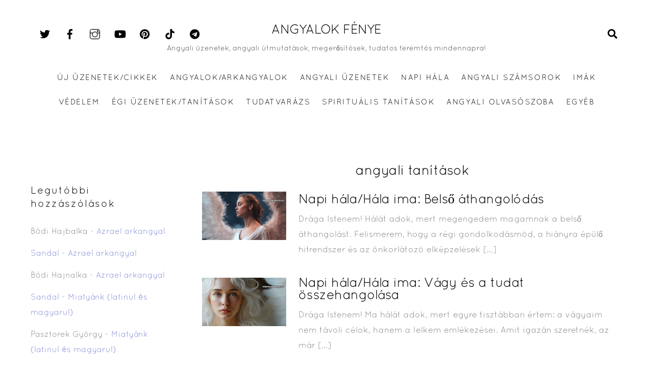

--- FILE ---
content_type: text/html; charset=UTF-8
request_url: https://angyalokfenye.hu/tag/angyali-tanitasok/
body_size: 138154
content:
<!DOCTYPE html>
<html dir="ltr" lang="hu" prefix="og: https://ogp.me/ns#">
<head>
        <meta charset="UTF-8">
        <meta name="viewport" content="width=device-width, initial-scale=1, minimum-scale=1">
        <style id="tb_inline_styles" data-no-optimize="1">.tb_animation_on{overflow-x:hidden}.themify_builder .wow{visibility:hidden;animation-fill-mode:both}[data-tf-animation]{will-change:transform,opacity,visibility}.themify_builder .tf_lax_done{transition-duration:.8s;transition-timing-function:cubic-bezier(.165,.84,.44,1)}[data-sticky-active].tb_sticky_scroll_active{z-index:1}[data-sticky-active].tb_sticky_scroll_active .hide-on-stick{display:none}@media(min-width:1281px){.hide-desktop{width:0!important;height:0!important;padding:0!important;visibility:hidden!important;margin:0!important;display:table-column!important;background:0!important}}@media(min-width:769px) and (max-width:1280px){.hide-tablet_landscape{width:0!important;height:0!important;padding:0!important;visibility:hidden!important;margin:0!important;display:table-column!important;background:0!important}}@media(min-width:681px) and (max-width:768px){.hide-tablet{width:0!important;height:0!important;padding:0!important;visibility:hidden!important;margin:0!important;display:table-column!important;background:0!important}}@media(max-width:680px){.hide-mobile{width:0!important;height:0!important;padding:0!important;visibility:hidden!important;margin:0!important;display:table-column!important;background:0!important}}@media(max-width:680px){
		    .themify_map.tf_map_loaded{width:100%!important}
		    .ui.builder_button,.ui.nav li a{padding:.525em 1.15em}
		    .fullheight>.row_inner:not(.tb_col_count_1){min-height:0}
	    }</style><noscript><style>.themify_builder .wow,.wow .tf_lazy{visibility:visible!important}</style></noscript>            <style id="tf_lazy_style" data-no-optimize="1">
                [data-tf-src]{
                    opacity:0
                }
                .tf_svg_lazy{
                    content-visibility:auto;
                    transition:filter .3s linear!important;filter:blur(25px);opacity:1;
                    transform:translateZ(0)
                }
                .tf_svg_lazy_loaded{
                    filter:blur(0)
                }
                .module[data-lazy],.module[data-lazy] .ui,.module_row[data-lazy]:not(.tb_first),.module_row[data-lazy]:not(.tb_first)>.row_inner,.module_row:not(.tb_first) .module_column[data-lazy],.module_row:not(.tb_first) .module_subrow[data-lazy],.module_subrow[data-lazy]>.subrow_inner{
                    background-image:none!important
                }
            </style>
            <noscript>
                <style>
                    [data-tf-src]{
                        display:none!important
                    }
                    .tf_svg_lazy{
                        filter:none!important;
                        opacity:1!important
                    }
                </style>
            </noscript>
                    <style id="tf_lazy_common" data-no-optimize="1">
                        img{
                max-width:100%;
                height:auto
            }
                                    .tf_fa{display:inline-block;width:1em;height:1em;stroke-width:0;stroke:currentColor;overflow:visible;fill:currentColor;pointer-events:none;vertical-align:middle;text-rendering:optimizeSpeed;buffered-rendering:static}#tf_svg symbol{overflow:visible}.tf_lazy{position:relative;visibility:visible;display:block;opacity:.3}.wow .tf_lazy{visibility:hidden;opacity:1;position:static;display:inline}div.tf_audio_lazy audio{visibility:hidden;height:0;display:inline}.mejs-container{visibility:visible}.tf_iframe_lazy{transition:opacity .3s ease-in-out;min-height:10px}.tf_carousel .tf_swiper-wrapper{display:flex}.tf_carousel .tf_swiper-slide{flex-shrink:0;opacity:0;width:100%;height:100%}.tf_carousel .tf_lazy{contain:none}.tf_swiper-wrapper>br,.tf_lazy.tf_swiper-wrapper .tf_lazy:after,.tf_lazy.tf_swiper-wrapper .tf_lazy:before{display:none}.tf_lazy:after,.tf_lazy:before{content:'';display:inline-block;position:absolute;width:10px!important;height:10px!important;margin:0 3px;top:50%!important;right:50%!important;left:auto!important;border-radius:100%;background-color:currentColor;visibility:visible;animation:tf-hrz-loader infinite .75s cubic-bezier(.2,.68,.18,1.08)}.tf_lazy:after{width:6px!important;height:6px!important;right:auto!important;left:50%!important;margin-top:3px;animation-delay:-.4s}@keyframes tf-hrz-loader{0%{transform:scale(1);opacity:1}50%{transform:scale(.1);opacity:.6}100%{transform:scale(1);opacity:1}}.tf_lazy_lightbox{position:fixed;background:rgba(11,11,11,.8);color:#ccc;top:0;left:0;display:flex;align-items:center;justify-content:center;z-index:999}.tf_lazy_lightbox .tf_lazy:after,.tf_lazy_lightbox .tf_lazy:before{background:#fff}.tf_vd_lazy,tf-lottie{display:flex;flex-wrap:wrap}tf-lottie{aspect-ratio:1.777}.tf_w.tf_vd_lazy video{width:100%;height:auto;position:static;object-fit:cover}
        </style>
        <title>angyali tanítások | Angyalok Fénye</title>
<style id="themify-custom-fonts">@font-face{
	font-family:'8702';
	font-style:normal;
	font-weight:400;
	font-display:swap;
	src:url('https://angyalokfenye.hu/wp-content/uploads/2023/12/quicksand.book-regular.otf') format('truetype')
}
@font-face{
	font-family:'8702';
	font-style:normal;
	font-weight:500;
	font-display:swap;
	src:url('https://angyalokfenye.hu/wp-content/uploads/2023/12/quicksand.book-regular.otf') format('truetype')
}
</style>
		<!-- All in One SEO 4.5.9.2 - aioseo.com -->
		<meta name="robots" content="max-image-preview:large" />
		<link rel="canonical" href="https://angyalokfenye.hu/tag/angyali-tanitasok/" />
		<link rel="next" href="https://angyalokfenye.hu/tag/angyali-tanitasok/page/2/" />
		<meta name="generator" content="All in One SEO (AIOSEO) 4.5.9.2" />
		<script type="application/ld+json" class="aioseo-schema">
			{"@context":"https:\/\/schema.org","@graph":[{"@type":"BreadcrumbList","@id":"https:\/\/angyalokfenye.hu\/tag\/angyali-tanitasok\/#breadcrumblist","itemListElement":[{"@type":"ListItem","@id":"https:\/\/angyalokfenye.hu\/#listItem","position":1,"name":"Home","item":"https:\/\/angyalokfenye.hu\/","nextItem":"https:\/\/angyalokfenye.hu\/tag\/angyali-tanitasok\/#listItem"},{"@type":"ListItem","@id":"https:\/\/angyalokfenye.hu\/tag\/angyali-tanitasok\/#listItem","position":2,"name":"angyali tan\u00edt\u00e1sok","previousItem":"https:\/\/angyalokfenye.hu\/#listItem"}]},{"@type":"CollectionPage","@id":"https:\/\/angyalokfenye.hu\/tag\/angyali-tanitasok\/#collectionpage","url":"https:\/\/angyalokfenye.hu\/tag\/angyali-tanitasok\/","name":"angyali tan\u00edt\u00e1sok | Angyalok F\u00e9nye","inLanguage":"hu-HU","isPartOf":{"@id":"https:\/\/angyalokfenye.hu\/#website"},"breadcrumb":{"@id":"https:\/\/angyalokfenye.hu\/tag\/angyali-tanitasok\/#breadcrumblist"}},{"@type":"Organization","@id":"https:\/\/angyalokfenye.hu\/#organization","name":"Angyalok F\u00e9nye","url":"https:\/\/angyalokfenye.hu\/"},{"@type":"WebSite","@id":"https:\/\/angyalokfenye.hu\/#website","url":"https:\/\/angyalokfenye.hu\/","name":"Angyalok F\u00e9nye","description":"Angyali \u00fczenetek, angyali \u00fatmutat\u00e1sok, meger\u0151s\u00edt\u00e9sek, tudatos teremt\u00e9s mindennapra!","inLanguage":"hu-HU","publisher":{"@id":"https:\/\/angyalokfenye.hu\/#organization"}}]}
		</script>
		<!-- All in One SEO -->

<link rel="alternate" type="application/rss+xml" title="Angyalok F&eacute;nye &raquo; hírcsatorna" href="https://angyalokfenye.hu/feed/" />
<link rel="alternate" type="application/rss+xml" title="Angyalok F&eacute;nye &raquo; hozzászólás hírcsatorna" href="https://angyalokfenye.hu/comments/feed/" />
<link rel="alternate" type="application/rss+xml" title="Angyalok F&eacute;nye &raquo; angyali tanítások címke hírcsatorna" href="https://angyalokfenye.hu/tag/angyali-tanitasok/feed/" />
<style id='classic-theme-styles-inline-css'>
/*! This file is auto-generated */
.wp-block-button__link{color:#fff;background-color:#32373c;border-radius:9999px;box-shadow:none;text-decoration:none;padding:calc(.667em + 2px) calc(1.333em + 2px);font-size:1.125em}.wp-block-file__button{background:#32373c;color:#fff;text-decoration:none}
</style>
<style id='global-styles-inline-css'>
body{--wp--preset--color--black: #000000;--wp--preset--color--cyan-bluish-gray: #abb8c3;--wp--preset--color--white: #ffffff;--wp--preset--color--pale-pink: #f78da7;--wp--preset--color--vivid-red: #cf2e2e;--wp--preset--color--luminous-vivid-orange: #ff6900;--wp--preset--color--luminous-vivid-amber: #fcb900;--wp--preset--color--light-green-cyan: #7bdcb5;--wp--preset--color--vivid-green-cyan: #00d084;--wp--preset--color--pale-cyan-blue: #8ed1fc;--wp--preset--color--vivid-cyan-blue: #0693e3;--wp--preset--color--vivid-purple: #9b51e0;--wp--preset--gradient--vivid-cyan-blue-to-vivid-purple: linear-gradient(135deg,rgba(6,147,227,1) 0%,rgb(155,81,224) 100%);--wp--preset--gradient--light-green-cyan-to-vivid-green-cyan: linear-gradient(135deg,rgb(122,220,180) 0%,rgb(0,208,130) 100%);--wp--preset--gradient--luminous-vivid-amber-to-luminous-vivid-orange: linear-gradient(135deg,rgba(252,185,0,1) 0%,rgba(255,105,0,1) 100%);--wp--preset--gradient--luminous-vivid-orange-to-vivid-red: linear-gradient(135deg,rgba(255,105,0,1) 0%,rgb(207,46,46) 100%);--wp--preset--gradient--very-light-gray-to-cyan-bluish-gray: linear-gradient(135deg,rgb(238,238,238) 0%,rgb(169,184,195) 100%);--wp--preset--gradient--cool-to-warm-spectrum: linear-gradient(135deg,rgb(74,234,220) 0%,rgb(151,120,209) 20%,rgb(207,42,186) 40%,rgb(238,44,130) 60%,rgb(251,105,98) 80%,rgb(254,248,76) 100%);--wp--preset--gradient--blush-light-purple: linear-gradient(135deg,rgb(255,206,236) 0%,rgb(152,150,240) 100%);--wp--preset--gradient--blush-bordeaux: linear-gradient(135deg,rgb(254,205,165) 0%,rgb(254,45,45) 50%,rgb(107,0,62) 100%);--wp--preset--gradient--luminous-dusk: linear-gradient(135deg,rgb(255,203,112) 0%,rgb(199,81,192) 50%,rgb(65,88,208) 100%);--wp--preset--gradient--pale-ocean: linear-gradient(135deg,rgb(255,245,203) 0%,rgb(182,227,212) 50%,rgb(51,167,181) 100%);--wp--preset--gradient--electric-grass: linear-gradient(135deg,rgb(202,248,128) 0%,rgb(113,206,126) 100%);--wp--preset--gradient--midnight: linear-gradient(135deg,rgb(2,3,129) 0%,rgb(40,116,252) 100%);--wp--preset--font-size--small: 13px;--wp--preset--font-size--medium: 20px;--wp--preset--font-size--large: 36px;--wp--preset--font-size--x-large: 42px;--wp--preset--spacing--20: 0.44rem;--wp--preset--spacing--30: 0.67rem;--wp--preset--spacing--40: 1rem;--wp--preset--spacing--50: 1.5rem;--wp--preset--spacing--60: 2.25rem;--wp--preset--spacing--70: 3.38rem;--wp--preset--spacing--80: 5.06rem;--wp--preset--shadow--natural: 6px 6px 9px rgba(0, 0, 0, 0.2);--wp--preset--shadow--deep: 12px 12px 50px rgba(0, 0, 0, 0.4);--wp--preset--shadow--sharp: 6px 6px 0px rgba(0, 0, 0, 0.2);--wp--preset--shadow--outlined: 6px 6px 0px -3px rgba(255, 255, 255, 1), 6px 6px rgba(0, 0, 0, 1);--wp--preset--shadow--crisp: 6px 6px 0px rgba(0, 0, 0, 1);}:where(.is-layout-flex){gap: 0.5em;}:where(.is-layout-grid){gap: 0.5em;}body .is-layout-flow > .alignleft{float: left;margin-inline-start: 0;margin-inline-end: 2em;}body .is-layout-flow > .alignright{float: right;margin-inline-start: 2em;margin-inline-end: 0;}body .is-layout-flow > .aligncenter{margin-left: auto !important;margin-right: auto !important;}body .is-layout-constrained > .alignleft{float: left;margin-inline-start: 0;margin-inline-end: 2em;}body .is-layout-constrained > .alignright{float: right;margin-inline-start: 2em;margin-inline-end: 0;}body .is-layout-constrained > .aligncenter{margin-left: auto !important;margin-right: auto !important;}body .is-layout-constrained > :where(:not(.alignleft):not(.alignright):not(.alignfull)){max-width: var(--wp--style--global--content-size);margin-left: auto !important;margin-right: auto !important;}body .is-layout-constrained > .alignwide{max-width: var(--wp--style--global--wide-size);}body .is-layout-flex{display: flex;}body .is-layout-flex{flex-wrap: wrap;align-items: center;}body .is-layout-flex > *{margin: 0;}body .is-layout-grid{display: grid;}body .is-layout-grid > *{margin: 0;}:where(.wp-block-columns.is-layout-flex){gap: 2em;}:where(.wp-block-columns.is-layout-grid){gap: 2em;}:where(.wp-block-post-template.is-layout-flex){gap: 1.25em;}:where(.wp-block-post-template.is-layout-grid){gap: 1.25em;}.has-black-color{color: var(--wp--preset--color--black) !important;}.has-cyan-bluish-gray-color{color: var(--wp--preset--color--cyan-bluish-gray) !important;}.has-white-color{color: var(--wp--preset--color--white) !important;}.has-pale-pink-color{color: var(--wp--preset--color--pale-pink) !important;}.has-vivid-red-color{color: var(--wp--preset--color--vivid-red) !important;}.has-luminous-vivid-orange-color{color: var(--wp--preset--color--luminous-vivid-orange) !important;}.has-luminous-vivid-amber-color{color: var(--wp--preset--color--luminous-vivid-amber) !important;}.has-light-green-cyan-color{color: var(--wp--preset--color--light-green-cyan) !important;}.has-vivid-green-cyan-color{color: var(--wp--preset--color--vivid-green-cyan) !important;}.has-pale-cyan-blue-color{color: var(--wp--preset--color--pale-cyan-blue) !important;}.has-vivid-cyan-blue-color{color: var(--wp--preset--color--vivid-cyan-blue) !important;}.has-vivid-purple-color{color: var(--wp--preset--color--vivid-purple) !important;}.has-black-background-color{background-color: var(--wp--preset--color--black) !important;}.has-cyan-bluish-gray-background-color{background-color: var(--wp--preset--color--cyan-bluish-gray) !important;}.has-white-background-color{background-color: var(--wp--preset--color--white) !important;}.has-pale-pink-background-color{background-color: var(--wp--preset--color--pale-pink) !important;}.has-vivid-red-background-color{background-color: var(--wp--preset--color--vivid-red) !important;}.has-luminous-vivid-orange-background-color{background-color: var(--wp--preset--color--luminous-vivid-orange) !important;}.has-luminous-vivid-amber-background-color{background-color: var(--wp--preset--color--luminous-vivid-amber) !important;}.has-light-green-cyan-background-color{background-color: var(--wp--preset--color--light-green-cyan) !important;}.has-vivid-green-cyan-background-color{background-color: var(--wp--preset--color--vivid-green-cyan) !important;}.has-pale-cyan-blue-background-color{background-color: var(--wp--preset--color--pale-cyan-blue) !important;}.has-vivid-cyan-blue-background-color{background-color: var(--wp--preset--color--vivid-cyan-blue) !important;}.has-vivid-purple-background-color{background-color: var(--wp--preset--color--vivid-purple) !important;}.has-black-border-color{border-color: var(--wp--preset--color--black) !important;}.has-cyan-bluish-gray-border-color{border-color: var(--wp--preset--color--cyan-bluish-gray) !important;}.has-white-border-color{border-color: var(--wp--preset--color--white) !important;}.has-pale-pink-border-color{border-color: var(--wp--preset--color--pale-pink) !important;}.has-vivid-red-border-color{border-color: var(--wp--preset--color--vivid-red) !important;}.has-luminous-vivid-orange-border-color{border-color: var(--wp--preset--color--luminous-vivid-orange) !important;}.has-luminous-vivid-amber-border-color{border-color: var(--wp--preset--color--luminous-vivid-amber) !important;}.has-light-green-cyan-border-color{border-color: var(--wp--preset--color--light-green-cyan) !important;}.has-vivid-green-cyan-border-color{border-color: var(--wp--preset--color--vivid-green-cyan) !important;}.has-pale-cyan-blue-border-color{border-color: var(--wp--preset--color--pale-cyan-blue) !important;}.has-vivid-cyan-blue-border-color{border-color: var(--wp--preset--color--vivid-cyan-blue) !important;}.has-vivid-purple-border-color{border-color: var(--wp--preset--color--vivid-purple) !important;}.has-vivid-cyan-blue-to-vivid-purple-gradient-background{background: var(--wp--preset--gradient--vivid-cyan-blue-to-vivid-purple) !important;}.has-light-green-cyan-to-vivid-green-cyan-gradient-background{background: var(--wp--preset--gradient--light-green-cyan-to-vivid-green-cyan) !important;}.has-luminous-vivid-amber-to-luminous-vivid-orange-gradient-background{background: var(--wp--preset--gradient--luminous-vivid-amber-to-luminous-vivid-orange) !important;}.has-luminous-vivid-orange-to-vivid-red-gradient-background{background: var(--wp--preset--gradient--luminous-vivid-orange-to-vivid-red) !important;}.has-very-light-gray-to-cyan-bluish-gray-gradient-background{background: var(--wp--preset--gradient--very-light-gray-to-cyan-bluish-gray) !important;}.has-cool-to-warm-spectrum-gradient-background{background: var(--wp--preset--gradient--cool-to-warm-spectrum) !important;}.has-blush-light-purple-gradient-background{background: var(--wp--preset--gradient--blush-light-purple) !important;}.has-blush-bordeaux-gradient-background{background: var(--wp--preset--gradient--blush-bordeaux) !important;}.has-luminous-dusk-gradient-background{background: var(--wp--preset--gradient--luminous-dusk) !important;}.has-pale-ocean-gradient-background{background: var(--wp--preset--gradient--pale-ocean) !important;}.has-electric-grass-gradient-background{background: var(--wp--preset--gradient--electric-grass) !important;}.has-midnight-gradient-background{background: var(--wp--preset--gradient--midnight) !important;}.has-small-font-size{font-size: var(--wp--preset--font-size--small) !important;}.has-medium-font-size{font-size: var(--wp--preset--font-size--medium) !important;}.has-large-font-size{font-size: var(--wp--preset--font-size--large) !important;}.has-x-large-font-size{font-size: var(--wp--preset--font-size--x-large) !important;}
.wp-block-navigation a:where(:not(.wp-element-button)){color: inherit;}
:where(.wp-block-post-template.is-layout-flex){gap: 1.25em;}:where(.wp-block-post-template.is-layout-grid){gap: 1.25em;}
:where(.wp-block-columns.is-layout-flex){gap: 2em;}:where(.wp-block-columns.is-layout-grid){gap: 2em;}
.wp-block-pullquote{font-size: 1.5em;line-height: 1.6;}
</style>
<link rel="preload" href="https://angyalokfenye.hu/wp-content/plugins/official-mailerlite-sign-up-forms/assets/css/mailerlite_forms.css?ver=1.7.11" as="style"><link rel='stylesheet' id='mailerlite_forms.css-css' href='https://angyalokfenye.hu/wp-content/plugins/official-mailerlite-sign-up-forms/assets/css/mailerlite_forms.css?ver=1.7.11' media='all' />
<link rel="preload" href="https://angyalokfenye.hu/wp-content/plugins/sassy-social-share/public/css/sassy-social-share-public.css?ver=3.3.60" as="style"><link rel='stylesheet' id='heateor_sss_frontend_css-css' href='https://angyalokfenye.hu/wp-content/plugins/sassy-social-share/public/css/sassy-social-share-public.css?ver=3.3.60' media='all' />
<style id='heateor_sss_frontend_css-inline-css'>
.heateor_sss_button_instagram span.heateor_sss_svg,a.heateor_sss_instagram span.heateor_sss_svg{background:radial-gradient(circle at 30% 107%,#fdf497 0,#fdf497 5%,#fd5949 45%,#d6249f 60%,#285aeb 90%)}.heateor_sss_horizontal_sharing .heateor_sss_svg,.heateor_sss_standard_follow_icons_container .heateor_sss_svg{color:#fff;border-width:0px;border-style:solid;border-color:transparent}.heateor_sss_horizontal_sharing .heateorSssTCBackground{color:#666}.heateor_sss_horizontal_sharing span.heateor_sss_svg:hover,.heateor_sss_standard_follow_icons_container span.heateor_sss_svg:hover{border-color:transparent;}.heateor_sss_vertical_sharing span.heateor_sss_svg,.heateor_sss_floating_follow_icons_container span.heateor_sss_svg{color:#fff;border-width:0px;border-style:solid;border-color:transparent;}.heateor_sss_vertical_sharing .heateorSssTCBackground{color:#666;}.heateor_sss_vertical_sharing span.heateor_sss_svg:hover,.heateor_sss_floating_follow_icons_container span.heateor_sss_svg:hover{border-color:transparent;}
</style>
<link rel="preload" href="https://angyalokfenye.hu/wp-content/uploads/smile_fonts/Defaults/Defaults.css?ver=3.19.14" as="style"><link rel='stylesheet' id='bsf-Defaults-css' href='https://angyalokfenye.hu/wp-content/uploads/smile_fonts/Defaults/Defaults.css?ver=3.19.14' media='all' />
<script src="https://angyalokfenye.hu/wp-includes/js/jquery/jquery.min.js?ver=3.7.1" id="jquery-core-js"></script>

<!-- Google Analytics snippet added by Site Kit -->
<script src="https://www.googletagmanager.com/gtag/js?id=G-9XKBFYZ90D" id="google_gtagjs-js" async></script>
<script id="google_gtagjs-js-after">
window.dataLayer = window.dataLayer || [];function gtag(){dataLayer.push(arguments);}
gtag('set', 'linker', {"domains":["angyalokfenye.hu"]} );
gtag("js", new Date());
gtag("set", "developer_id.dZTNiMT", true);
gtag("config", "G-9XKBFYZ90D");
</script>

<!-- End Google Analytics snippet added by Site Kit -->
<link rel="https://api.w.org/" href="https://angyalokfenye.hu/wp-json/" /><link rel="alternate" type="application/json" href="https://angyalokfenye.hu/wp-json/wp/v2/tags/49" /><link rel="EditURI" type="application/rsd+xml" title="RSD" href="https://angyalokfenye.hu/xmlrpc.php?rsd" />
<meta name="generator" content="WordPress 6.4.7" />
<meta name="generator" content="Site Kit by Google 1.123.1" />        <!-- MailerLite Universal -->
        <script>
            (function(w,d,e,u,f,l,n){w[f]=w[f]||function(){(w[f].q=w[f].q||[])
                .push(arguments);},l=d.createElement(e),l.async=1,l.src=u,
                n=d.getElementsByTagName(e)[0],n.parentNode.insertBefore(l,n);})
            (window,document,'script','https://assets.mailerlite.com/js/universal.js','ml');
            ml('account', '968154');
            ml('enablePopups', true);
        </script>
        <!-- End MailerLite Universal -->
        
	<style>
	@keyframes themifyAnimatedBG{
		0%{background-color:#33baab}100%{background-color:#e33b9e}50%{background-color:#4961d7}33.3%{background-color:#2ea85c}25%{background-color:#2bb8ed}20%{background-color:#dd5135}
	}
	.module_row.animated-bg{
		animation:themifyAnimatedBG 30000ms infinite alternate
	}
	</style>
	<style>.recentcomments a{display:inline !important;padding:0 !important;margin:0 !important;}</style><meta name="generator" content="Powered by WPBakery Page Builder - drag and drop page builder for WordPress."/>
<link rel="icon" href="https://angyalokfenye.hu/wp-content/uploads/2020/09/cropped-AFFBLogo-32x32.png" sizes="32x32" />
<link rel="icon" href="https://angyalokfenye.hu/wp-content/uploads/2020/09/cropped-AFFBLogo-192x192.png" sizes="192x192" />
<link rel="apple-touch-icon" href="https://angyalokfenye.hu/wp-content/uploads/2020/09/cropped-AFFBLogo-180x180.png" />
<meta name="msapplication-TileImage" content="https://angyalokfenye.hu/wp-content/uploads/2020/09/cropped-AFFBLogo-270x270.png" />
<link rel="prefetch" href="https://angyalokfenye.hu/wp-content/themes/themify-ultra/js/themify.script.min.js?ver=7.2.6" as="script" fetchpriority="low"><link rel="prefetch" href="https://angyalokfenye.hu/wp-content/themes/themify-ultra/themify/js/modules/themify.sidemenu.min.js?ver=7.2.2" as="script" fetchpriority="low"><link rel="preload" href="https://angyalokfenye.hu/wp-content/uploads/2026/01/Napi-hala-Hala-ima-Belso-athangolodas-260x150.jpg" as="image" imagesrcset="https://angyalokfenye.hu/wp-content/uploads/2026/01/Napi-hala-Hala-ima-Belso-athangolodas-260x150.jpg 260w, https://angyalokfenye.hu/wp-content/uploads/2026/01/Napi-hala-Hala-ima-Belso-athangolodas-561x321.jpg 561w" imagesizes="(max-width: 260px) 100vw, 260px" fetchpriority="high"><style id="tf_gf_fonts_style">@font-face{font-family:'Muli';font-style:italic;font-weight:300;font-display:swap;src:url(https://angyalokfenye.hu/wp-content/uploads/2020/09/7Au-p_0qiz-afTf2IALT8kU.woff2) format("woff2");unicode-range:U+0102-0103,U+0110-0111,U+0128-0129,U+0168-0169,U+01A0-01A1,U+01AF-01B0,U+0300-0301,U+0303-0304,U+0308-0309,U+0323,U+0329,U+1EA0-1EF9,U+20AB;}@font-face{font-family:'Muli';font-style:italic;font-weight:300;font-display:swap;src:url(https://angyalokfenye.hu/wp-content/uploads/2020/09/7Au-p_0qiz-afTf2IQLT8kU.woff2) format("woff2");unicode-range:U+0100-02BA,U+02BD-02C5,U+02C7-02CC,U+02CE-02D7,U+02DD-02FF,U+0304,U+0308,U+0329,U+1D00-1DBF,U+1E00-1E9F,U+1EF2-1EFF,U+2020,U+20A0-20AB,U+20AD-20C0,U+2113,U+2C60-2C7F,U+A720-A7FF;}@font-face{font-family:'Muli';font-style:italic;font-weight:300;font-display:swap;src:url(https://angyalokfenye.hu/wp-content/uploads/2020/09/7Au-p_0qiz-afTf2LwLT.woff2) format("woff2");unicode-range:U+0000-00FF,U+0131,U+0152-0153,U+02BB-02BC,U+02C6,U+02DA,U+02DC,U+0304,U+0308,U+0329,U+2000-206F,U+20AC,U+2122,U+2191,U+2193,U+2212,U+2215,U+FEFF,U+FFFD;}@font-face{font-family:'Muli';font-style:italic;font-display:swap;src:url(https://angyalokfenye.hu/wp-content/uploads/2020/09/7Au-p_0qiz-afTf2IALT8kU.woff2) format("woff2");unicode-range:U+0102-0103,U+0110-0111,U+0128-0129,U+0168-0169,U+01A0-01A1,U+01AF-01B0,U+0300-0301,U+0303-0304,U+0308-0309,U+0323,U+0329,U+1EA0-1EF9,U+20AB;}@font-face{font-family:'Muli';font-style:italic;font-display:swap;src:url(https://angyalokfenye.hu/wp-content/uploads/2020/09/7Au-p_0qiz-afTf2IQLT8kU.woff2) format("woff2");unicode-range:U+0100-02BA,U+02BD-02C5,U+02C7-02CC,U+02CE-02D7,U+02DD-02FF,U+0304,U+0308,U+0329,U+1D00-1DBF,U+1E00-1E9F,U+1EF2-1EFF,U+2020,U+20A0-20AB,U+20AD-20C0,U+2113,U+2C60-2C7F,U+A720-A7FF;}@font-face{font-family:'Muli';font-style:italic;font-display:swap;src:url(https://angyalokfenye.hu/wp-content/uploads/2020/09/7Au-p_0qiz-afTf2LwLT.woff2) format("woff2");unicode-range:U+0000-00FF,U+0131,U+0152-0153,U+02BB-02BC,U+02C6,U+02DA,U+02DC,U+0304,U+0308,U+0329,U+2000-206F,U+20AC,U+2122,U+2191,U+2193,U+2212,U+2215,U+FEFF,U+FFFD;}@font-face{font-family:'Muli';font-style:italic;font-weight:600;font-display:swap;src:url(https://angyalokfenye.hu/wp-content/uploads/2020/09/7Au-p_0qiz-afTf2IALT8kU.woff2) format("woff2");unicode-range:U+0102-0103,U+0110-0111,U+0128-0129,U+0168-0169,U+01A0-01A1,U+01AF-01B0,U+0300-0301,U+0303-0304,U+0308-0309,U+0323,U+0329,U+1EA0-1EF9,U+20AB;}@font-face{font-family:'Muli';font-style:italic;font-weight:600;font-display:swap;src:url(https://angyalokfenye.hu/wp-content/uploads/2020/09/7Au-p_0qiz-afTf2IQLT8kU.woff2) format("woff2");unicode-range:U+0100-02BA,U+02BD-02C5,U+02C7-02CC,U+02CE-02D7,U+02DD-02FF,U+0304,U+0308,U+0329,U+1D00-1DBF,U+1E00-1E9F,U+1EF2-1EFF,U+2020,U+20A0-20AB,U+20AD-20C0,U+2113,U+2C60-2C7F,U+A720-A7FF;}@font-face{font-family:'Muli';font-style:italic;font-weight:600;font-display:swap;src:url(https://angyalokfenye.hu/wp-content/uploads/2020/09/7Au-p_0qiz-afTf2LwLT.woff2) format("woff2");unicode-range:U+0000-00FF,U+0131,U+0152-0153,U+02BB-02BC,U+02C6,U+02DA,U+02DC,U+0304,U+0308,U+0329,U+2000-206F,U+20AC,U+2122,U+2191,U+2193,U+2212,U+2215,U+FEFF,U+FFFD;}@font-face{font-family:'Muli';font-style:italic;font-weight:700;font-display:swap;src:url(https://angyalokfenye.hu/wp-content/uploads/2020/09/7Au-p_0qiz-afTf2IALT8kU.woff2) format("woff2");unicode-range:U+0102-0103,U+0110-0111,U+0128-0129,U+0168-0169,U+01A0-01A1,U+01AF-01B0,U+0300-0301,U+0303-0304,U+0308-0309,U+0323,U+0329,U+1EA0-1EF9,U+20AB;}@font-face{font-family:'Muli';font-style:italic;font-weight:700;font-display:swap;src:url(https://angyalokfenye.hu/wp-content/uploads/2020/09/7Au-p_0qiz-afTf2IQLT8kU.woff2) format("woff2");unicode-range:U+0100-02BA,U+02BD-02C5,U+02C7-02CC,U+02CE-02D7,U+02DD-02FF,U+0304,U+0308,U+0329,U+1D00-1DBF,U+1E00-1E9F,U+1EF2-1EFF,U+2020,U+20A0-20AB,U+20AD-20C0,U+2113,U+2C60-2C7F,U+A720-A7FF;}@font-face{font-family:'Muli';font-style:italic;font-weight:700;font-display:swap;src:url(https://angyalokfenye.hu/wp-content/uploads/2020/09/7Au-p_0qiz-afTf2LwLT.woff2) format("woff2");unicode-range:U+0000-00FF,U+0131,U+0152-0153,U+02BB-02BC,U+02C6,U+02DA,U+02DC,U+0304,U+0308,U+0329,U+2000-206F,U+20AC,U+2122,U+2191,U+2193,U+2212,U+2215,U+FEFF,U+FFFD;}@font-face{font-family:'Muli';font-weight:300;font-display:swap;src:url(https://angyalokfenye.hu/wp-content/uploads/2020/09/7Auwp_0qiz-afT3GLRrX.woff2) format("woff2");unicode-range:U+0102-0103,U+0110-0111,U+0128-0129,U+0168-0169,U+01A0-01A1,U+01AF-01B0,U+0300-0301,U+0303-0304,U+0308-0309,U+0323,U+0329,U+1EA0-1EF9,U+20AB;}@font-face{font-family:'Muli';font-weight:300;font-display:swap;src:url(https://angyalokfenye.hu/wp-content/uploads/2020/09/7Auwp_0qiz-afTzGLRrX.woff2) format("woff2");unicode-range:U+0100-02BA,U+02BD-02C5,U+02C7-02CC,U+02CE-02D7,U+02DD-02FF,U+0304,U+0308,U+0329,U+1D00-1DBF,U+1E00-1E9F,U+1EF2-1EFF,U+2020,U+20A0-20AB,U+20AD-20C0,U+2113,U+2C60-2C7F,U+A720-A7FF;}@font-face{font-family:'Muli';font-weight:300;font-display:swap;src:url(https://angyalokfenye.hu/wp-content/uploads/2020/09/7Auwp_0qiz-afTLGLQ.woff2) format("woff2");unicode-range:U+0000-00FF,U+0131,U+0152-0153,U+02BB-02BC,U+02C6,U+02DA,U+02DC,U+0304,U+0308,U+0329,U+2000-206F,U+20AC,U+2122,U+2191,U+2193,U+2212,U+2215,U+FEFF,U+FFFD;}@font-face{font-family:'Muli';font-display:swap;src:url(https://angyalokfenye.hu/wp-content/uploads/2020/09/7Auwp_0qiz-afT3GLRrX.woff2) format("woff2");unicode-range:U+0102-0103,U+0110-0111,U+0128-0129,U+0168-0169,U+01A0-01A1,U+01AF-01B0,U+0300-0301,U+0303-0304,U+0308-0309,U+0323,U+0329,U+1EA0-1EF9,U+20AB;}@font-face{font-family:'Muli';font-display:swap;src:url(https://angyalokfenye.hu/wp-content/uploads/2020/09/7Auwp_0qiz-afTzGLRrX.woff2) format("woff2");unicode-range:U+0100-02BA,U+02BD-02C5,U+02C7-02CC,U+02CE-02D7,U+02DD-02FF,U+0304,U+0308,U+0329,U+1D00-1DBF,U+1E00-1E9F,U+1EF2-1EFF,U+2020,U+20A0-20AB,U+20AD-20C0,U+2113,U+2C60-2C7F,U+A720-A7FF;}@font-face{font-family:'Muli';font-display:swap;src:url(https://angyalokfenye.hu/wp-content/uploads/2020/09/7Auwp_0qiz-afTLGLQ.woff2) format("woff2");unicode-range:U+0000-00FF,U+0131,U+0152-0153,U+02BB-02BC,U+02C6,U+02DA,U+02DC,U+0304,U+0308,U+0329,U+2000-206F,U+20AC,U+2122,U+2191,U+2193,U+2212,U+2215,U+FEFF,U+FFFD;}@font-face{font-family:'Muli';font-weight:600;font-display:swap;src:url(https://angyalokfenye.hu/wp-content/uploads/2020/09/7Auwp_0qiz-afT3GLRrX.woff2) format("woff2");unicode-range:U+0102-0103,U+0110-0111,U+0128-0129,U+0168-0169,U+01A0-01A1,U+01AF-01B0,U+0300-0301,U+0303-0304,U+0308-0309,U+0323,U+0329,U+1EA0-1EF9,U+20AB;}@font-face{font-family:'Muli';font-weight:600;font-display:swap;src:url(https://angyalokfenye.hu/wp-content/uploads/2020/09/7Auwp_0qiz-afTzGLRrX.woff2) format("woff2");unicode-range:U+0100-02BA,U+02BD-02C5,U+02C7-02CC,U+02CE-02D7,U+02DD-02FF,U+0304,U+0308,U+0329,U+1D00-1DBF,U+1E00-1E9F,U+1EF2-1EFF,U+2020,U+20A0-20AB,U+20AD-20C0,U+2113,U+2C60-2C7F,U+A720-A7FF;}@font-face{font-family:'Muli';font-weight:600;font-display:swap;src:url(https://angyalokfenye.hu/wp-content/uploads/2020/09/7Auwp_0qiz-afTLGLQ.woff2) format("woff2");unicode-range:U+0000-00FF,U+0131,U+0152-0153,U+02BB-02BC,U+02C6,U+02DA,U+02DC,U+0304,U+0308,U+0329,U+2000-206F,U+20AC,U+2122,U+2191,U+2193,U+2212,U+2215,U+FEFF,U+FFFD;}@font-face{font-family:'Muli';font-weight:700;font-display:swap;src:url(https://angyalokfenye.hu/wp-content/uploads/2020/09/7Auwp_0qiz-afT3GLRrX.woff2) format("woff2");unicode-range:U+0102-0103,U+0110-0111,U+0128-0129,U+0168-0169,U+01A0-01A1,U+01AF-01B0,U+0300-0301,U+0303-0304,U+0308-0309,U+0323,U+0329,U+1EA0-1EF9,U+20AB;}@font-face{font-family:'Muli';font-weight:700;font-display:swap;src:url(https://angyalokfenye.hu/wp-content/uploads/2020/09/7Auwp_0qiz-afTzGLRrX.woff2) format("woff2");unicode-range:U+0100-02BA,U+02BD-02C5,U+02C7-02CC,U+02CE-02D7,U+02DD-02FF,U+0304,U+0308,U+0329,U+1D00-1DBF,U+1E00-1E9F,U+1EF2-1EFF,U+2020,U+20A0-20AB,U+20AD-20C0,U+2113,U+2C60-2C7F,U+A720-A7FF;}@font-face{font-family:'Muli';font-weight:700;font-display:swap;src:url(https://angyalokfenye.hu/wp-content/uploads/2020/09/7Auwp_0qiz-afTLGLQ.woff2) format("woff2");unicode-range:U+0000-00FF,U+0131,U+0152-0153,U+02BB-02BC,U+02C6,U+02DA,U+02DC,U+0304,U+0308,U+0329,U+2000-206F,U+20AC,U+2122,U+2191,U+2193,U+2212,U+2215,U+FEFF,U+FFFD;}@font-face{font-family:'Playfair Display';font-style:italic;font-display:swap;src:url(https://angyalokfenye.hu/wp-content/uploads/2020/09/nuFkD-vYSZviVYUb_rj3ij__anPXDTnohkk72xU.woff2) format("woff2");unicode-range:U+0301,U+0400-045F,U+0490-0491,U+04B0-04B1,U+2116;}@font-face{font-family:'Playfair Display';font-style:italic;font-display:swap;src:url(https://angyalokfenye.hu/wp-content/uploads/2020/09/nuFkD-vYSZviVYUb_rj3ij__anPXDTnojUk72xU.woff2) format("woff2");unicode-range:U+0102-0103,U+0110-0111,U+0128-0129,U+0168-0169,U+01A0-01A1,U+01AF-01B0,U+0300-0301,U+0303-0304,U+0308-0309,U+0323,U+0329,U+1EA0-1EF9,U+20AB;}@font-face{font-family:'Playfair Display';font-style:italic;font-display:swap;src:url(https://angyalokfenye.hu/wp-content/uploads/2020/09/nuFkD-vYSZviVYUb_rj3ij__anPXDTnojEk72xU.woff2) format("woff2");unicode-range:U+0100-02BA,U+02BD-02C5,U+02C7-02CC,U+02CE-02D7,U+02DD-02FF,U+0304,U+0308,U+0329,U+1D00-1DBF,U+1E00-1E9F,U+1EF2-1EFF,U+2020,U+20A0-20AB,U+20AD-20C0,U+2113,U+2C60-2C7F,U+A720-A7FF;}@font-face{font-family:'Playfair Display';font-style:italic;font-display:swap;src:url(https://angyalokfenye.hu/wp-content/uploads/2020/09/nuFkD-vYSZviVYUb_rj3ij__anPXDTnogkk7.woff2) format("woff2");unicode-range:U+0000-00FF,U+0131,U+0152-0153,U+02BB-02BC,U+02C6,U+02DA,U+02DC,U+0304,U+0308,U+0329,U+2000-206F,U+20AC,U+2122,U+2191,U+2193,U+2212,U+2215,U+FEFF,U+FFFD;}@font-face{font-family:'Playfair Display';font-style:italic;font-weight:700;font-display:swap;src:url(https://angyalokfenye.hu/wp-content/uploads/2020/09/nuFkD-vYSZviVYUb_rj3ij__anPXDTnohkk72xU.woff2) format("woff2");unicode-range:U+0301,U+0400-045F,U+0490-0491,U+04B0-04B1,U+2116;}@font-face{font-family:'Playfair Display';font-style:italic;font-weight:700;font-display:swap;src:url(https://angyalokfenye.hu/wp-content/uploads/2020/09/nuFkD-vYSZviVYUb_rj3ij__anPXDTnojUk72xU.woff2) format("woff2");unicode-range:U+0102-0103,U+0110-0111,U+0128-0129,U+0168-0169,U+01A0-01A1,U+01AF-01B0,U+0300-0301,U+0303-0304,U+0308-0309,U+0323,U+0329,U+1EA0-1EF9,U+20AB;}@font-face{font-family:'Playfair Display';font-style:italic;font-weight:700;font-display:swap;src:url(https://angyalokfenye.hu/wp-content/uploads/2020/09/nuFkD-vYSZviVYUb_rj3ij__anPXDTnojEk72xU.woff2) format("woff2");unicode-range:U+0100-02BA,U+02BD-02C5,U+02C7-02CC,U+02CE-02D7,U+02DD-02FF,U+0304,U+0308,U+0329,U+1D00-1DBF,U+1E00-1E9F,U+1EF2-1EFF,U+2020,U+20A0-20AB,U+20AD-20C0,U+2113,U+2C60-2C7F,U+A720-A7FF;}@font-face{font-family:'Playfair Display';font-style:italic;font-weight:700;font-display:swap;src:url(https://angyalokfenye.hu/wp-content/uploads/2020/09/nuFkD-vYSZviVYUb_rj3ij__anPXDTnogkk7.woff2) format("woff2");unicode-range:U+0000-00FF,U+0131,U+0152-0153,U+02BB-02BC,U+02C6,U+02DA,U+02DC,U+0304,U+0308,U+0329,U+2000-206F,U+20AC,U+2122,U+2191,U+2193,U+2212,U+2215,U+FEFF,U+FFFD;}@font-face{font-family:'Playfair Display';font-style:italic;font-weight:900;font-display:swap;src:url(https://angyalokfenye.hu/wp-content/uploads/2020/09/nuFkD-vYSZviVYUb_rj3ij__anPXDTnohkk72xU.woff2) format("woff2");unicode-range:U+0301,U+0400-045F,U+0490-0491,U+04B0-04B1,U+2116;}@font-face{font-family:'Playfair Display';font-style:italic;font-weight:900;font-display:swap;src:url(https://angyalokfenye.hu/wp-content/uploads/2020/09/nuFkD-vYSZviVYUb_rj3ij__anPXDTnojUk72xU.woff2) format("woff2");unicode-range:U+0102-0103,U+0110-0111,U+0128-0129,U+0168-0169,U+01A0-01A1,U+01AF-01B0,U+0300-0301,U+0303-0304,U+0308-0309,U+0323,U+0329,U+1EA0-1EF9,U+20AB;}@font-face{font-family:'Playfair Display';font-style:italic;font-weight:900;font-display:swap;src:url(https://angyalokfenye.hu/wp-content/uploads/2020/09/nuFkD-vYSZviVYUb_rj3ij__anPXDTnojEk72xU.woff2) format("woff2");unicode-range:U+0100-02BA,U+02BD-02C5,U+02C7-02CC,U+02CE-02D7,U+02DD-02FF,U+0304,U+0308,U+0329,U+1D00-1DBF,U+1E00-1E9F,U+1EF2-1EFF,U+2020,U+20A0-20AB,U+20AD-20C0,U+2113,U+2C60-2C7F,U+A720-A7FF;}@font-face{font-family:'Playfair Display';font-style:italic;font-weight:900;font-display:swap;src:url(https://angyalokfenye.hu/wp-content/uploads/2020/09/nuFkD-vYSZviVYUb_rj3ij__anPXDTnogkk7.woff2) format("woff2");unicode-range:U+0000-00FF,U+0131,U+0152-0153,U+02BB-02BC,U+02C6,U+02DA,U+02DC,U+0304,U+0308,U+0329,U+2000-206F,U+20AC,U+2122,U+2191,U+2193,U+2212,U+2215,U+FEFF,U+FFFD;}@font-face{font-family:'Playfair Display';font-display:swap;src:url(https://angyalokfenye.hu/wp-content/uploads/2020/09/nuFiD-vYSZviVYUb_rj3ij__anPXDTjYgFE_.woff2) format("woff2");unicode-range:U+0301,U+0400-045F,U+0490-0491,U+04B0-04B1,U+2116;}@font-face{font-family:'Playfair Display';font-display:swap;src:url(https://angyalokfenye.hu/wp-content/uploads/2020/09/nuFiD-vYSZviVYUb_rj3ij__anPXDTPYgFE_.woff2) format("woff2");unicode-range:U+0102-0103,U+0110-0111,U+0128-0129,U+0168-0169,U+01A0-01A1,U+01AF-01B0,U+0300-0301,U+0303-0304,U+0308-0309,U+0323,U+0329,U+1EA0-1EF9,U+20AB;}@font-face{font-family:'Playfair Display';font-display:swap;src:url(https://angyalokfenye.hu/wp-content/uploads/2020/09/nuFiD-vYSZviVYUb_rj3ij__anPXDTLYgFE_.woff2) format("woff2");unicode-range:U+0100-02BA,U+02BD-02C5,U+02C7-02CC,U+02CE-02D7,U+02DD-02FF,U+0304,U+0308,U+0329,U+1D00-1DBF,U+1E00-1E9F,U+1EF2-1EFF,U+2020,U+20A0-20AB,U+20AD-20C0,U+2113,U+2C60-2C7F,U+A720-A7FF;}@font-face{font-family:'Playfair Display';font-display:swap;src:url(https://angyalokfenye.hu/wp-content/uploads/2020/09/nuFiD-vYSZviVYUb_rj3ij__anPXDTzYgA.woff2) format("woff2");unicode-range:U+0000-00FF,U+0131,U+0152-0153,U+02BB-02BC,U+02C6,U+02DA,U+02DC,U+0304,U+0308,U+0329,U+2000-206F,U+20AC,U+2122,U+2191,U+2193,U+2212,U+2215,U+FEFF,U+FFFD;}@font-face{font-family:'Playfair Display';font-weight:700;font-display:swap;src:url(https://angyalokfenye.hu/wp-content/uploads/2020/09/nuFiD-vYSZviVYUb_rj3ij__anPXDTjYgFE_.woff2) format("woff2");unicode-range:U+0301,U+0400-045F,U+0490-0491,U+04B0-04B1,U+2116;}@font-face{font-family:'Playfair Display';font-weight:700;font-display:swap;src:url(https://angyalokfenye.hu/wp-content/uploads/2020/09/nuFiD-vYSZviVYUb_rj3ij__anPXDTPYgFE_.woff2) format("woff2");unicode-range:U+0102-0103,U+0110-0111,U+0128-0129,U+0168-0169,U+01A0-01A1,U+01AF-01B0,U+0300-0301,U+0303-0304,U+0308-0309,U+0323,U+0329,U+1EA0-1EF9,U+20AB;}@font-face{font-family:'Playfair Display';font-weight:700;font-display:swap;src:url(https://angyalokfenye.hu/wp-content/uploads/2020/09/nuFiD-vYSZviVYUb_rj3ij__anPXDTLYgFE_.woff2) format("woff2");unicode-range:U+0100-02BA,U+02BD-02C5,U+02C7-02CC,U+02CE-02D7,U+02DD-02FF,U+0304,U+0308,U+0329,U+1D00-1DBF,U+1E00-1E9F,U+1EF2-1EFF,U+2020,U+20A0-20AB,U+20AD-20C0,U+2113,U+2C60-2C7F,U+A720-A7FF;}@font-face{font-family:'Playfair Display';font-weight:700;font-display:swap;src:url(https://angyalokfenye.hu/wp-content/uploads/2020/09/nuFiD-vYSZviVYUb_rj3ij__anPXDTzYgA.woff2) format("woff2");unicode-range:U+0000-00FF,U+0131,U+0152-0153,U+02BB-02BC,U+02C6,U+02DA,U+02DC,U+0304,U+0308,U+0329,U+2000-206F,U+20AC,U+2122,U+2191,U+2193,U+2212,U+2215,U+FEFF,U+FFFD;}@font-face{font-family:'Playfair Display';font-weight:900;font-display:swap;src:url(https://angyalokfenye.hu/wp-content/uploads/2020/09/nuFiD-vYSZviVYUb_rj3ij__anPXDTjYgFE_.woff2) format("woff2");unicode-range:U+0301,U+0400-045F,U+0490-0491,U+04B0-04B1,U+2116;}@font-face{font-family:'Playfair Display';font-weight:900;font-display:swap;src:url(https://angyalokfenye.hu/wp-content/uploads/2020/09/nuFiD-vYSZviVYUb_rj3ij__anPXDTPYgFE_.woff2) format("woff2");unicode-range:U+0102-0103,U+0110-0111,U+0128-0129,U+0168-0169,U+01A0-01A1,U+01AF-01B0,U+0300-0301,U+0303-0304,U+0308-0309,U+0323,U+0329,U+1EA0-1EF9,U+20AB;}@font-face{font-family:'Playfair Display';font-weight:900;font-display:swap;src:url(https://angyalokfenye.hu/wp-content/uploads/2020/09/nuFiD-vYSZviVYUb_rj3ij__anPXDTLYgFE_.woff2) format("woff2");unicode-range:U+0100-02BA,U+02BD-02C5,U+02C7-02CC,U+02CE-02D7,U+02DD-02FF,U+0304,U+0308,U+0329,U+1D00-1DBF,U+1E00-1E9F,U+1EF2-1EFF,U+2020,U+20A0-20AB,U+20AD-20C0,U+2113,U+2C60-2C7F,U+A720-A7FF;}@font-face{font-family:'Playfair Display';font-weight:900;font-display:swap;src:url(https://angyalokfenye.hu/wp-content/uploads/2020/09/nuFiD-vYSZviVYUb_rj3ij__anPXDTzYgA.woff2) format("woff2");unicode-range:U+0000-00FF,U+0131,U+0152-0153,U+02BB-02BC,U+02C6,U+02DA,U+02DC,U+0304,U+0308,U+0329,U+2000-206F,U+20AC,U+2122,U+2191,U+2193,U+2212,U+2215,U+FEFF,U+FFFD;}</style><link rel="preload" fetchpriority="high" href="https://angyalokfenye.hu/wp-content/uploads/themify-concate/1785718374/themify-2496599044.min.css" as="style"><link fetchpriority="high" id="themify_concate-css" rel="stylesheet" href="https://angyalokfenye.hu/wp-content/uploads/themify-concate/1785718374/themify-2496599044.min.css"><link rel="dns-prefetch" href="//www.google-analytics.com"><noscript><style> .wpb_animate_when_almost_visible { opacity: 1; }</style></noscript></head>
<body class="archive tag tag-angyali-tanitasok tag-49 wp-custom-logo skin-fashion sidebar1 sidebar-left default_width no-home wpb-js-composer js-comp-ver-6.10.0 vc_responsive tb_animation_on ready-view header-block no-fixed-header footer-left-col filter-hover-none filter-all sticky_sidebar_enabled sidemenu-active">
<a class="screen-reader-text skip-to-content" href="#content">Skip to content</a><svg id="tf_svg" style="display:none"><defs><symbol id="tf-ti-search" viewBox="0 0 32 32"><path d="m31.25 29.875-1.313 1.313-9.75-9.75a12.019 12.019 0 0 1-7.938 3c-6.75 0-12.25-5.5-12.25-12.25 0-3.25 1.25-6.375 3.563-8.688C5.875 1.25 8.937-.063 12.25-.063c6.75 0 12.25 5.5 12.25 12.25 0 3-1.125 5.813-3 7.938zm-19-7.312c5.688 0 10.313-4.688 10.313-10.375S17.938 1.813 12.25 1.813c-2.813 0-5.375 1.125-7.313 3.063-2 1.938-3.063 4.563-3.063 7.313 0 5.688 4.625 10.375 10.375 10.375z"/></symbol><symbol id="tf-fab-twitter" viewBox="0 0 32 32"><path d="M28.69 9.5q.06.25.06.81 0 3.32-1.25 6.6t-3.53 6-5.9 4.4-8 1.7Q4.56 29 0 26.05q.69.07 1.56.07 4.57 0 8.2-2.82-2.2 0-3.85-1.28T3.63 18.8q.62.07 1.19.07.87 0 1.75-.2-1.5-.3-2.7-1.24T2 15.16t-.69-2.9v-.13q1.38.8 2.94.87-2.94-2-2.94-5.5 0-1.75.94-3.31Q4.7 7.25 8.22 9.06t7.53 2q-.12-.75-.12-1.5 0-2.69 1.9-4.62T22.13 3Q25 3 26.94 5.06q2.25-.43 4.19-1.56-.75 2.31-2.88 3.63 1.88-.25 3.75-1.07-1.37 2-3.31 3.44z"/></symbol><symbol id="tf-fab-facebook" viewBox="0 0 17 32"><path d="M13.5 5.31q-1.13 0-1.78.38t-.85.94-.18 1.43V12H16l-.75 5.69h-4.56V32H4.8V17.7H0V12h4.8V7.5q0-3.56 2-5.53T12.13 0q2.68 0 4.37.25v5.06h-3z"/></symbol><symbol id="tf-ti-instagram" viewBox="0 0 32 32"><path d="M24.5 0C28.63 0 32 3.38 32 7.5v17c0 4.13-3.38 7.5-7.5 7.5h-17A7.52 7.52 0 0 1 0 24.5v-17C0 3.37 3.38 0 7.5 0h17zm5.63 24.5V13.19h-6.07c.57 1.12.88 2.37.88 3.75a8.94 8.94 0 1 1-17.88 0c0-1.38.31-2.63.88-3.75H1.87V24.5a5.68 5.68 0 0 0 5.63 5.63h17a5.68 5.68 0 0 0 5.62-5.63zm-7.07-7.56c0-3.88-3.19-7.07-7.06-7.07s-7.06 3.2-7.06 7.07S12.13 24 16 24s7.06-3.19 7.06-7.06zm-.18-5.63h7.25V7.5a5.68 5.68 0 0 0-5.63-5.63h-17A5.68 5.68 0 0 0 1.87 7.5v3.81h7.25C10.75 9.31 13.25 8 16 8s5.25 1.31 6.88 3.31zm4.3-6.19c0-.56-.43-1-1-1h-2.56c-.56 0-1.06.44-1.06 1v2.44c0 .57.5 1 1.07 1h2.56c.56 0 1-.44 1-1V5.13z"/></symbol><symbol id="tf-fab-youtube" viewBox="0 0 36 32"><path d="M34.38 7.75q.18.75.34 1.88t.22 2.21.1 2.03.02 1.57V16q0 5.63-.68 8.31-.32 1.07-1.13 1.88t-1.94 1.12q-1.19.32-4.5.47t-6.06.22H18q-10.7 0-13.31-.69-2.44-.68-3.07-3-.31-1.18-.47-3.28T.94 17.5V16q0-5.56.68-8.25.32-1.12 1.13-1.94T4.69 4.7q1.18-.31 4.5-.47T15.25 4H18q10.69 0 13.31.69 1.13.31 1.94 1.12t1.13 1.94zM14.5 21.13 23.44 16l-8.94-5.06v10.19z"/></symbol><symbol id="tf-fab-pinterest" viewBox="0 0 32 32"><path d="M31 16q0 6.44-4.53 10.97T15.5 31.5q-2.38 0-4.56-.69 1.5-2.5 1.87-4.06l1-3.69q.38.75 1.38 1.25t2.19.5q3.43 0 5.71-2.78t2.29-6.84q0-3.82-2.75-6.38T15.8 6.25q-4.75 0-7.47 2.75t-2.72 6.62q0 1.82.88 3.6t2.25 2.4q.44.2.5-.18.06-.13.22-.85t.22-.9q.06-.25-.13-.44-1.12-1.44-1.12-3.57 0-2.68 1.9-4.71t5.1-2.04q2.87 0 4.69 1.79t1.8 4.53q0 2.06-.65 3.68t-1.78 2.54-2.44.9q-1.18 0-1.87-.84t-.44-1.97q.13-.63.5-1.75t.56-1.97.2-1.47q0-.56-.2-1.06t-.65-.78-1.1-.29q-1.18 0-2 1.07t-.8 2.69q0 .25.03.53t.06.5.1.43.1.35.09.25.06.19l.06.06L9.88 26q-.32 1.56 0 4.44-4.44-1.7-7.16-5.63T0 16Q0 9.56 4.53 5.03T15.5.5t10.97 4.53T31 16z"/></symbol><symbol id="tf-fab-tiktok" viewBox="0 0 28 32"><path d="M28 13.12c-2.75 0-5.44-.85-7.67-2.45v11.17a10.16 10.16 0 1 1-8.77-10.07v5.62a4.66 4.66 0 1 0 3.27 4.45V0h5.5a7.63 7.63 0 0 0 3.48 6.4A7.57 7.57 0 0 0 28 7.66Zm0 0"/></symbol><symbol id="tf-fab-telegram" viewBox="0 0 32 32"><path d="M15.5.5q6.44 0 10.97 4.53T31 16t-4.53 10.97T15.5 31.5 4.53 26.97 0 16 4.53 5.03 15.5.5zm7.63 10.63q.12-.76-.22-1.1t-.85-.15l-14.94 5.8q-.8.26-.84.63t.66.57l3.8 1.18 8.88-5.56q.38-.25.57-.06.06.06-.07.19l-7.18 6.5-.32 3.93q.44 0 .82-.37l1.87-1.81 3.88 2.87q1.12.63 1.37-.62z"/></symbol><symbol id="tf-fas-search" viewBox="0 0 32 32"><path d="M31.6 27.7q.4.4.4 1t-.4 1.1l-1.8 1.8q-.4.4-1 .4t-1.1-.4l-6.3-6.3q-.4-.4-.4-1v-1Q17.5 26 13 26q-5.4 0-9.2-3.8T0 13t3.8-9.2T13 0t9.2 3.8T26 13q0 4.5-2.8 8h1q.7 0 1.1.4zM13 21q3.3 0 5.7-2.3T21 13t-2.3-5.7T13 5 7.3 7.3 5 13t2.3 5.7T13 21z"/></symbol><style id="tf_fonts_style">.tf_fa.tf-fab-youtube{width:1.125em}</style></defs></svg><script> </script><div class="tf_search_form tf_search_overlay">
    <form role="search" method="get" id="searchform" class="tf_rel  tf_hide" action="https://angyalokfenye.hu/">
            <div class="tf_icon_wrap icon-search"><svg  aria-label="Search" class="tf_fa tf-ti-search" role="img"><use href="#tf-ti-search"></use></svg></div>
            <input type="text" name="s" id="s" title="Search" placeholder="Search" value="" />

            
    </form>
</div>
<div id="pagewrap" class="tf_box hfeed site">
					<div id="headerwrap"  class=' tf_box tf_w'>

			
										                                                    <div class="header-icons tf_hide">
                                <a id="menu-icon" class="tf_inline_b tf_text_dec" href="#mobile-menu" aria-label="Menu"><span class="menu-icon-inner tf_inline_b tf_vmiddle tf_overflow"></span><span class="screen-reader-text">Menu</span></a>
				                            </div>
                        
			<header id="header" class="tf_box pagewidth tf_clearfix" itemscope="itemscope" itemtype="https://schema.org/WPHeader">

	            
	            <div class="header-bar tf_box">
				    <div id="site-logo"><a href="https://angyalokfenye.hu" title="Angyalok F&eacute;nye"><span>Angyalok Fénye</span></a></div><div id="site-description" class="site-description"><span>Angyali üzenetek, angyali útmutatások, megerősítések, tudatos teremtés mindennapra!</span></div>				</div>
				<!-- /.header-bar -->

									<div id="mobile-menu" class="sidemenu sidemenu-off tf_scrollbar">
												
						<div class="navbar-wrapper tf_clearfix">
                            																						<div class="social-widget tf_inline_b tf_vmiddle">
									<div id="themify-social-links-1005" class="widget themify-social-links"><ul class="social-links horizontal">
                        <li class="social-link-item x font-icon icon-medium">
                            <a href="https://x.com/angyalokfenye" aria-label="x" ><em><svg  aria-label="X" class="tf_fa tf-fab-twitter" role="img"><use href="#tf-fab-twitter"></use></svg></em>  </a>
                        </li>
                        <!-- /themify-link-item -->
                        <li class="social-link-item facebook font-icon icon-medium">
                            <a href="https://www.facebook.com/angyalokfenye" aria-label="facebook" ><em><svg  aria-label="Facebook" class="tf_fa tf-fab-facebook" role="img"><use href="#tf-fab-facebook"></use></svg></em>  </a>
                        </li>
                        <!-- /themify-link-item -->
                        <li class="social-link-item instagram font-icon icon-medium">
                            <a href="https://www.instagram.com/angyalokfenye" aria-label="instagram" ><em><svg  aria-label="Instagram" class="tf_fa tf-ti-instagram" role="img"><use href="#tf-ti-instagram"></use></svg></em>  </a>
                        </li>
                        <!-- /themify-link-item -->
                        <li class="social-link-item youtube font-icon icon-medium">
                            <a href="https://www.youtube.com/@AngyalokFenye" aria-label="youtube" ><em><svg  aria-label="YouTube" class="tf_fa tf-fab-youtube" role="img"><use href="#tf-fab-youtube"></use></svg></em>  </a>
                        </li>
                        <!-- /themify-link-item -->
                        <li class="social-link-item pinterest font-icon icon-medium">
                            <a href="https://www.facebook.com/angyalokfenye3" aria-label="pinterest" ><em><svg  aria-label="Pinterest" class="tf_fa tf-fab-pinterest" role="img"><use href="#tf-fab-pinterest"></use></svg></em>  </a>
                        </li>
                        <!-- /themify-link-item -->
                        <li class="social-link-item tiktok font-icon icon-medium">
                            <a href="https://www.tiktok.com/@angyalokfenye" aria-label="tiktok" ><em><svg  aria-label="TikTok" class="tf_fa tf-fab-tiktok" role="img"><use href="#tf-fab-tiktok"></use></svg></em>  </a>
                        </li>
                        <!-- /themify-link-item -->
                        <li class="social-link-item telegram font-icon icon-medium">
                            <a href="https://t.me/angyalokfenye" aria-label="telegram" ><em><svg  aria-label="Telegram" class="tf_fa tf-fab-telegram" role="img"><use href="#tf-fab-telegram"></use></svg></em>  </a>
                        </li>
                        <!-- /themify-link-item --></ul></div>								    								</div>
								<!-- /.social-widget -->
							
							<a data-lazy="1" class="search-button tf_search_icon tf_vmiddle tf_inline_b" href="#"><svg  aria-label="Search" class="tf_fa tf-fas-search" role="img"><use href="#tf-fas-search"></use></svg><span class="screen-reader-text">Search</span></a>
							
							<nav id="main-nav-wrap" itemscope="itemscope" itemtype="https://schema.org/SiteNavigationElement">
								<ul id="main-nav" class="main-nav tf_clearfix tf_box"><li class="menu-item-custom-11311 menu-item menu-item-type-custom menu-item-object-custom menu-item-11311" ><a  href="https://angyalokfenye.hu/tag/angyalok-fenye/">Új üzenetek/Cikkek</a> </li>
<li class="menu-item-category-467 menu-item menu-item-type-taxonomy menu-item-object-category menu-item-has-children has-sub-menu mega-link menu-item-4019" data-termid="467" data-tax="category" aria-haspopup="true"><a  href="https://angyalokfenye.hu/category/angyalok-arkangyalok/">ANGYALOK/ARKANGYALOK<span class="child-arrow"></span></a> <ul class="sub-menu"><li class="menu-item-custom-4080 menu-item menu-item-type-custom menu-item-object-custom menu-item-4080 menu-custom-4080-parent-4019" ><a  href="https://angyalokfenye.hu/arkangyalok-lista/">Arkangyalok (lista)</a> </li>
<li class="menu-item-category-491 menu-item menu-item-type-taxonomy menu-item-object-category mega-link menu-item-4021 menu-category-491-parent-4019" data-termid="491" data-tax="category"><a  href="https://angyalokfenye.hu/category/angyalok-arkangyalok/arkangyalok/">Arkangyalok</a> </li>
<li class="menu-item-category-468 menu-item menu-item-type-taxonomy menu-item-object-category mega-link menu-item-4020 menu-category-468-parent-4019" data-termid="468" data-tax="category"><a  href="https://angyalokfenye.hu/category/angyalok-arkangyalok/arkangyal-leirasok/">Arkangyal leírások</a> </li>
</ul></li>
<li class="menu-item-category-456 menu-item menu-item-type-taxonomy menu-item-object-category menu-item-has-children has-sub-menu mega-link menu-item-4028" data-termid="456" data-tax="category" aria-haspopup="true"><a  href="https://angyalokfenye.hu/category/angyali-uzenetek/">ANGYALI ÜZENETEK<span class="child-arrow"></span></a> <ul class="sub-menu"><li class="menu-item-category-463 menu-item menu-item-type-taxonomy menu-item-object-category mega-link menu-item-4042 menu-category-463-parent-4028" data-termid="463" data-tax="category"><a  href="https://angyalokfenye.hu/category/angyali-uzenetek/napi-angyali-uzenetek-sandal/">Napi angyali üzenetek (Sandal)</a> </li>
<li class="menu-item-category-465 menu-item menu-item-type-taxonomy menu-item-object-category mega-link menu-item-4029 menu-category-465-parent-4028" data-termid="465" data-tax="category"><a  href="https://angyalokfenye.hu/category/angyali-uzenetek/angyali-megerositesek-sandal/">Angyali megerősítések (Sandal)</a> </li>
<li class="menu-item-category-464 menu-item menu-item-type-taxonomy menu-item-object-category mega-link menu-item-4030 menu-category-464-parent-4028" data-termid="464" data-tax="category"><a  href="https://angyalokfenye.hu/category/angyali-uzenetek/angyali-vers-uzenetek-sandal/">Angyali vers-üzenetek (Sandal)</a> </li>
<li class="menu-item-category-457 menu-item menu-item-type-taxonomy menu-item-object-category menu-item-has-children has-sub-menu mega-link menu-item-4031 menu-category-457-parent-4028" data-termid="457" data-tax="category" aria-haspopup="true"><a  href="https://angyalokfenye.hu/category/angyali-uzenetek/arkangyali-uzenetek/">Arkangyali üzenetek<span class="child-arrow"></span></a> <ul class="sub-menu"><li class="menu-item-category-458 menu-item menu-item-type-taxonomy menu-item-object-category mega-link menu-item-4040 menu-category-458-parent-4031" data-termid="458" data-tax="category"><a  href="https://angyalokfenye.hu/category/angyali-uzenetek/arkangyali-uzenetek/sandalphon-arkangyal-uzenetei/">Sandalphon arkangyal üzenetei</a> </li>
<li class="menu-item-category-476 menu-item menu-item-type-taxonomy menu-item-object-category mega-link menu-item-4036 menu-category-476-parent-4031" data-termid="476" data-tax="category"><a  href="https://angyalokfenye.hu/category/angyali-uzenetek/arkangyali-uzenetek/kayamiel-arkangyal-uzenetei/">Kayamiel arkangyal üzenetei</a> </li>
<li class="menu-item-category-475 menu-item menu-item-type-taxonomy menu-item-object-category mega-link menu-item-4037 menu-category-475-parent-4031" data-termid="475" data-tax="category"><a  href="https://angyalokfenye.hu/category/angyali-uzenetek/arkangyali-uzenetek/marcus-arkangyal-uzenetei/">Marcus arkangyal üzenetei</a> </li>
<li class="menu-item-category-469 menu-item menu-item-type-taxonomy menu-item-object-category mega-link menu-item-4038 menu-category-469-parent-4031" data-termid="469" data-tax="category"><a  href="https://angyalokfenye.hu/category/angyali-uzenetek/arkangyali-uzenetek/mihaly-arkangyal-uzenetei/">Mihály arkangyal üzenetei</a> </li>
<li class="menu-item-category-489 menu-item menu-item-type-taxonomy menu-item-object-category mega-link menu-item-4041 menu-category-489-parent-4031" data-termid="489" data-tax="category"><a  href="https://angyalokfenye.hu/category/angyali-uzenetek/arkangyali-uzenetek/uriel-arkangyal-uzenetei/">Uriel arkangyal üzenetei</a> </li>
<li class="menu-item-category-474 menu-item menu-item-type-taxonomy menu-item-object-category mega-link menu-item-4034 menu-category-474-parent-4031" data-termid="474" data-tax="category"><a  href="https://angyalokfenye.hu/category/angyali-uzenetek/arkangyali-uzenetek/gabriel-arkangyal-uzenetei/">Gabriel arkangyal üzenetei</a> </li>
<li class="menu-item-category-485 menu-item menu-item-type-taxonomy menu-item-object-category mega-link menu-item-4039 menu-category-485-parent-4031" data-termid="485" data-tax="category"><a  href="https://angyalokfenye.hu/category/angyali-uzenetek/arkangyali-uzenetek/raphael-arkangyal-uzenetei/">Raphael arkangyal üzenetei</a> </li>
<li class="menu-item-category-483 menu-item menu-item-type-taxonomy menu-item-object-category mega-link menu-item-4033 menu-category-483-parent-4031" data-termid="483" data-tax="category"><a  href="https://angyalokfenye.hu/category/angyali-uzenetek/arkangyali-uzenetek/azrael-arkangyal-uzenetei/">Azrael arkangyal üzenetei</a> </li>
<li class="menu-item-category-486 menu-item menu-item-type-taxonomy menu-item-object-category mega-link menu-item-4035 menu-category-486-parent-4031" data-termid="486" data-tax="category"><a  href="https://angyalokfenye.hu/category/angyali-uzenetek/arkangyali-uzenetek/hadraniel-arkangyal-uzenetei/">Hadraniel arkangyal üzenetei</a> </li>
<li class="menu-item-category-479 menu-item menu-item-type-taxonomy menu-item-object-category mega-link menu-item-4032 menu-category-479-parent-4031" data-termid="479" data-tax="category"><a  href="https://angyalokfenye.hu/category/angyali-uzenetek/arkangyali-uzenetek/ariel-arkangyal-uzenetei/">Ariel arkangyal üzenetei</a> </li>
</ul></li>
</ul></li>
<li class="menu-item-category-809 menu-item menu-item-type-taxonomy menu-item-object-category mega-link menu-item-7680" data-termid="809" data-tax="category"><a  href="https://angyalokfenye.hu/category/napi-hala/">Napi hála</a> </li>
<li class="menu-item-category-480 menu-item menu-item-type-taxonomy menu-item-object-category mega-link menu-item-4051" data-termid="480" data-tax="category"><a  href="https://angyalokfenye.hu/category/angyalok-arkangyalok/angyali-szamsorok/">ANGYALI SZÁMSOROK</a> </li>
<li class="menu-item-category-447 menu-item menu-item-type-taxonomy menu-item-object-category menu-item-has-children has-sub-menu mega-link menu-item-4022" data-termid="447" data-tax="category" aria-haspopup="true"><a  href="https://angyalokfenye.hu/category/imak/">IMÁK<span class="child-arrow"></span></a> <ul class="sub-menu"><li class="menu-item-category-478 menu-item menu-item-type-taxonomy menu-item-object-category mega-link menu-item-4023 menu-category-478-parent-4022" data-termid="478" data-tax="category"><a  href="https://angyalokfenye.hu/category/imak/angyali-imak-sandal/">Angyali imák (Sandal)</a> </li>
<li class="menu-item-category-448 menu-item menu-item-type-taxonomy menu-item-object-category mega-link menu-item-4024 menu-category-448-parent-4022" data-termid="448" data-tax="category"><a  href="https://angyalokfenye.hu/category/imak/imak-istenhez/">Imák Istenhez</a> </li>
<li class="menu-item-category-488 menu-item menu-item-type-taxonomy menu-item-object-category mega-link menu-item-4025 menu-category-488-parent-4022" data-termid="488" data-tax="category"><a  href="https://angyalokfenye.hu/category/imak/vilagimak/">Világimák</a> </li>
</ul></li>
<li class="menu-item-category-445 menu-item menu-item-type-taxonomy menu-item-object-category menu-item-has-children has-sub-menu mega-link menu-item-4026" data-termid="445" data-tax="category" aria-haspopup="true"><a  href="https://angyalokfenye.hu/category/vedelem/">VÉDELEM<span class="child-arrow"></span></a> <ul class="sub-menu"><li class="menu-item-category-446 menu-item menu-item-type-taxonomy menu-item-object-category mega-link menu-item-4027 menu-category-446-parent-4026" data-termid="446" data-tax="category"><a  href="https://angyalokfenye.hu/category/vedelem/mentalis-vedelem/">Mentális védelem</a> </li>
</ul></li>
<li class="menu-item-category-453 menu-item menu-item-type-taxonomy menu-item-object-category menu-item-has-children has-sub-menu mega-link menu-item-4043" data-termid="453" data-tax="category" aria-haspopup="true"><a  href="https://angyalokfenye.hu/category/egi-uzenetek-tanitasok/">ÉGI ÜZENETEK/TANÍTÁSOK<span class="child-arrow"></span></a> <ul class="sub-menu"><li class="menu-item-category-459 menu-item menu-item-type-taxonomy menu-item-object-category mega-link menu-item-4044 menu-category-459-parent-4043" data-termid="459" data-tax="category"><a  href="https://angyalokfenye.hu/category/egi-uzenetek-tanitasok/felemelkedett-mesterek-uzenetei-tanitasai/">Felemelkedett mesterek üzenetei/tanításai</a> </li>
<li class="menu-item-category-454 menu-item menu-item-type-taxonomy menu-item-object-category mega-link menu-item-4045 menu-category-454-parent-4043" data-termid="454" data-tax="category"><a  href="https://angyalokfenye.hu/category/egi-uzenetek-tanitasok/isten-uzenetei-egyeb-forrasbol/">Isten üzenetei (egyéb forrásból)</a> </li>
<li class="menu-item-category-461 menu-item menu-item-type-taxonomy menu-item-object-category mega-link menu-item-4046 menu-category-461-parent-4043" data-termid="461" data-tax="category"><a  href="https://angyalokfenye.hu/category/egi-uzenetek-tanitasok/isten-uzenetei-k-m/">Isten üzenetei (K.M.)</a> </li>
<li class="menu-item-category-455 menu-item menu-item-type-taxonomy menu-item-object-category mega-link menu-item-4047 menu-category-455-parent-4043" data-termid="455" data-tax="category"><a  href="https://angyalokfenye.hu/category/egi-uzenetek-tanitasok/isten-uzenetei-neal-donald-walsch/">Isten üzenetei (Neal Donald Walsch)</a> </li>
<li class="menu-item-category-473 menu-item menu-item-type-taxonomy menu-item-object-category mega-link menu-item-4048 menu-category-473-parent-4043" data-termid="473" data-tax="category"><a  href="https://angyalokfenye.hu/category/egi-uzenetek-tanitasok/isten-uzenetei-sandal/">Isten üzenetei (Sandal)</a> </li>
<li class="menu-item-category-470 menu-item menu-item-type-taxonomy menu-item-object-category mega-link menu-item-4049 menu-category-470-parent-4043" data-termid="470" data-tax="category"><a  href="https://angyalokfenye.hu/category/egi-uzenetek-tanitasok/jezus-tanitasai-egyeb-forrasbol/">Jézus tanításai (egyéb forrásból)</a> </li>
<li class="menu-item-category-462 menu-item menu-item-type-taxonomy menu-item-object-category mega-link menu-item-4050 menu-category-462-parent-4043" data-termid="462" data-tax="category"><a  href="https://angyalokfenye.hu/category/egi-uzenetek-tanitasok/jezus-tanitasai-k-m/">Jézus tanításai (K.M.)</a> </li>
</ul></li>
<li class="menu-item-category-452 menu-item menu-item-type-taxonomy menu-item-object-category mega-link menu-item-4052" data-termid="452" data-tax="category"><a  href="https://angyalokfenye.hu/category/tudatvarazs/">TUDATVARÁZS</a> </li>
<li class="menu-item-category-471 menu-item menu-item-type-taxonomy menu-item-object-category menu-item-has-children has-sub-menu mega-link menu-item-4053" data-termid="471" data-tax="category" aria-haspopup="true"><a  href="https://angyalokfenye.hu/category/spiritualis-tanitasok/">SPIRITUÁLIS TANÍTÁSOK<span class="child-arrow"></span></a> <ul class="sub-menu"><li class="menu-item-category-477 menu-item menu-item-type-taxonomy menu-item-object-category mega-link menu-item-4054 menu-category-477-parent-4053" data-termid="477" data-tax="category"><a  href="https://angyalokfenye.hu/category/spiritualis-tanitasok/elementalok/">Elementálok</a> </li>
<li class="menu-item-category-487 menu-item menu-item-type-taxonomy menu-item-object-category mega-link menu-item-4055 menu-category-487-parent-4053" data-termid="487" data-tax="category"><a  href="https://angyalokfenye.hu/category/spiritualis-tanitasok/meditaciok/">Meditációk</a> </li>
<li class="menu-item-category-472 menu-item menu-item-type-taxonomy menu-item-object-category mega-link menu-item-4056 menu-category-472-parent-4053" data-termid="472" data-tax="category"><a  href="https://angyalokfenye.hu/category/spiritualis-tanitasok/merkaba/">Merkaba</a> </li>
<li class="menu-item-category-484 menu-item menu-item-type-taxonomy menu-item-object-category mega-link menu-item-4057 menu-category-484-parent-4053" data-termid="484" data-tax="category"><a  href="https://angyalokfenye.hu/category/spiritualis-tanitasok/spiritualitas-sorozat/">Spiritualitás-sorozat</a> </li>
</ul></li>
<li class="menu-item-category-460 menu-item menu-item-type-taxonomy menu-item-object-category current-post-ancestor  current-post-parent menu-item-has-children has-sub-menu mega-link menu-item-4058" data-termid="460" data-tax="category" aria-haspopup="true"><a  href="https://angyalokfenye.hu/category/angyali-olvasoszoba/">ANGYALI OLVASÓSZOBA<span class="child-arrow"></span></a> <ul class="sub-menu"><li class="menu-item-category-460 menu-item menu-item-type-taxonomy menu-item-object-category current-post-ancestor  current-post-parent mega-link menu-item-4061 menu-category-460-parent-4058" data-termid="460" data-tax="category"><a  href="https://angyalokfenye.hu/category/angyali-olvasoszoba/">Angyali olvasószoba és tanítások</a> </li>
<li class="menu-item-category-466 menu-item menu-item-type-taxonomy menu-item-object-category mega-link menu-item-4059 menu-category-466-parent-4058" data-termid="466" data-tax="category"><a  href="https://angyalokfenye.hu/category/angyali-tortenetek/">Angyali történetek</a> </li>
<li class="menu-item-category-490 menu-item menu-item-type-taxonomy menu-item-object-category mega-link menu-item-4062 menu-category-490-parent-4058" data-termid="490" data-tax="category"><a  href="https://angyalokfenye.hu/category/angyali-filmek-videok/">Angyali filmek/videók</a> </li>
</ul></li>
<li class="menu-item-category-481 menu-item menu-item-type-taxonomy menu-item-object-category menu-item-has-children has-sub-menu mega-link menu-item-4060" data-termid="481" data-tax="category" aria-haspopup="true"><a  href="https://angyalokfenye.hu/category/egyeb/">EGYÉB<span class="child-arrow"></span></a> <ul class="sub-menu"><li class="menu-item-category-482 menu-item menu-item-type-taxonomy menu-item-object-category mega-link menu-item-4063 menu-category-482-parent-4060" data-termid="482" data-tax="category"><a  href="https://angyalokfenye.hu/category/oldal-hirek/">Oldal hírek</a> </li>
</ul></li>
</ul>							</nav>
							<!-- /#main-nav-wrap -->
                                                    </div>

																				<!-- /header-widgets -->
						
							<a id="menu-icon-close" aria-label="Close menu" class="tf_close tf_hide" href="#"><span class="screen-reader-text">Close Menu</span></a>

																	</div><!-- #mobile-menu -->
                                                 <div id="toggle-mobile-sidebar-button" class="tf_hide open-toggle-sticky-sidebar toggle-sticky-sidebar">
                                <em class="mobile-sticky-sidebar-icon "></em>
                            </div>
                        					<!-- /#mobile-menu -->
				
				
				
			</header>
			<!-- /#header -->
				        
		</div>
		<!-- /#headerwrap -->
	
	<div id="body" class="tf_box tf_clear tf_mw tf_clearfix">
		
	<!-- layout-container -->
<div id="layout" class="pagewidth tf_box tf_clearfix">
        <!-- content -->
    <main id="content" class="tf_box tf_clearfix">
	 <h1 itemprop="name" class="page-title">angyali tanítások </h1>		    <div  id="loops-wrapper" class="loops-wrapper infinite classic list-thumb-image tf_clear tf_clearfix" data-lazy="1">
							<article id="post-13010" class="post tf_clearfix post-13010 type-post status-publish format-standard has-post-thumbnail hentry category-napi-hala tag-angyali-gondolatok tag-angyali-ima tag-angyali-jelenlet tag-angyali-kozvetites tag-angyali-segitseg tag-angyali-tamogatas tag-angyali-tanitasok tag-angyali-utmutatas tag-angyali-utmutatasok tag-angyali-uzenet tag-angyali-uzenetek tag-angyali-uzenetek-mindennapra tag-angyali-vezetes tag-angyalok tag-angyalok-fenye tag-angyalok-uzenete tag-arkangyali-uzenetek tag-arkangyalok tag-belso-athangolas tag-egi-kozvetitesek tag-hala tag-hala-erzese tag-hala-ima tag-hala-uzenet tag-halauzenet tag-hit tag-hit-megerositese tag-isteni-feny tag-isteni-jelenlet tag-lelki-novekedes tag-manifesztacio tag-onfejlesztes tag-sandal tag-sandal-barany-tunde-nikoletta tag-sandal-barany-tunde-nikoletta-angyalkozvetito tag-sandal-barany-tunde-nikoletta-angyalterapeuta tag-sandalphon tag-sandalphon-arkangyal tag-spiritualis-hala tag-spiritualis-ima tag-spiritualis-ut tag-spiritualitas tag-tudatos-teremtes has-post-title no-post-date has-post-category has-post-tag has-post-comment has-post-author ">
	    
				<figure class="post-image tf_clearfix">
			    								<a href="https://angyalokfenye.hu/napi-hala-hala-ima-belso-athangolodas/">
								<img data-tf-not-load="1" fetchpriority="high" loading="auto" decoding="sync" decoding="async" src="https://angyalokfenye.hu/wp-content/uploads/2026/01/Napi-hala-Hala-ima-Belso-athangolodas-260x150.jpg" width="260" height="150" class="wp-post-image wp-image-13024" title="Napi hála/Hála ima: Belső áthangolódás" alt="Hála ima a belső áthangolásról és a tudatos teremtésről, ahol elengedheted a múlt korlátait és új nézőpontból láthatod életedet." srcset="https://angyalokfenye.hu/wp-content/uploads/2026/01/Napi-hala-Hala-ima-Belso-athangolodas-260x150.jpg 260w, https://angyalokfenye.hu/wp-content/uploads/2026/01/Napi-hala-Hala-ima-Belso-athangolodas-561x321.jpg 561w" sizes="(max-width: 260px) 100vw, 260px" />								    				</a>
							    			</figure>
				<div class="post-content">
		<div class="post-content-inner">

			
			<h2 class="post-title entry-title"><a href="https://angyalokfenye.hu/napi-hala-hala-ima-belso-athangolodas/">Napi hála/Hála ima: Belső áthangolódás</a></h2>
			
			
				<div class="entry-content">

        
		<p>Drága Istenem! Hálát adok, mert megengedem magamnak a belső áthangolást. Felismerem, hogy a régi gondolkodásmód, a hiányra épülő hitrendszer és az önkorlátozó elképzelések [&hellip;]</p>

		
	    
	</div><!-- /.entry-content -->
	
		</div>
		<!-- /.post-content-inner -->
	</div>
	<!-- /.post-content -->
	
</article>
<!-- /.post -->
							<article id="post-13009" class="post tf_clearfix post-13009 type-post status-publish format-standard has-post-thumbnail hentry category-napi-hala tag-angyali-gondolatok tag-angyali-ima tag-angyali-jelenlet tag-angyali-kozvetites tag-angyali-segitseg tag-angyali-tamogatas tag-angyali-tanitasok tag-angyali-utmutatas tag-angyali-utmutatasok tag-angyali-uzenet tag-angyali-uzenetek tag-angyali-uzenetek-mindennapra tag-angyali-vezetes tag-angyalok tag-angyalok-fenye tag-angyalok-uzenete tag-arkangyali-uzenetek tag-arkangyalok tag-belso-atalakulas tag-egi-kozvetitesek tag-hala tag-hala-erzese tag-hala-ima tag-hala-uzenet tag-halauzenet tag-hit tag-hit-megerositese tag-isteni-feny tag-isteni-jelenlet tag-isteni-rend tag-lelki-fejlodes tag-rezgesemeles tag-sandal tag-sandal-barany-tunde-nikoletta tag-sandal-barany-tunde-nikoletta-angyalkozvetito tag-sandal-barany-tunde-nikoletta-angyalterapeuta tag-sandalphon tag-sandalphon-arkangyal tag-spiritualis-hala tag-spiritualis-ima tag-spiritualitas tag-tudatos-teremtes tag-tudatossag tag-vagy-beteljesulese has-post-title no-post-date has-post-category has-post-tag has-post-comment has-post-author ">
	    
				<figure class="post-image tf_clearfix">
			    								<a href="https://angyalokfenye.hu/napi-hala-hala-ima-vagy-es-a-tudat-osszehangolasa/">
								<img data-tf-not-load="1" decoding="async" src="https://angyalokfenye.hu/wp-content/uploads/2026/01/Napi-hala-Hala-ima-Vagy-es-a-tudat-osszehangolasa-260x150.jpg" width="260" height="150" class="wp-post-image wp-image-13020" title="Napi hála/Hála ima: Vágy és a tudat összehangolása" alt="Hála ima, amely segít felismerni, hogy a vágyak nem távoli célok, hanem a lélek emlékezései. Hogyan közelednek a vágyak, ha a régi gondolati minták feloldódnak?" srcset="https://angyalokfenye.hu/wp-content/uploads/2026/01/Napi-hala-Hala-ima-Vagy-es-a-tudat-osszehangolasa-260x150.jpg 260w, https://angyalokfenye.hu/wp-content/uploads/2026/01/Napi-hala-Hala-ima-Vagy-es-a-tudat-osszehangolasa-561x321.jpg 561w" sizes="(max-width: 260px) 100vw, 260px" />								    				</a>
							    			</figure>
				<div class="post-content">
		<div class="post-content-inner">

			
			<h2 class="post-title entry-title"><a href="https://angyalokfenye.hu/napi-hala-hala-ima-vagy-es-a-tudat-osszehangolasa/">Napi hála/Hála ima: Vágy és a tudat összehangolása</a></h2>
			
			
				<div class="entry-content">

        
		<p>Drága Istenem! Ma hálát adok, mert egyre tisztábban értem: a vágyaim nem távoli célok, hanem a lelkem emlékezései. Amit igazán szeretnék, az már [&hellip;]</p>

		
	    
	</div><!-- /.entry-content -->
	
		</div>
		<!-- /.post-content-inner -->
	</div>
	<!-- /.post-content -->
	
</article>
<!-- /.post -->
							<article id="post-13008" class="post tf_clearfix post-13008 type-post status-publish format-standard has-post-thumbnail hentry category-napi-hala tag-angyali-gondolatok tag-angyali-hala tag-angyali-ima tag-angyali-jelenlet tag-angyali-kozvetites tag-angyali-segitseg tag-angyali-tamogatas tag-angyali-tanitasok tag-angyali-utmutatas tag-angyali-utmutatasok tag-angyali-uzenet tag-angyali-uzenetek tag-angyali-uzenetek-mindennapra tag-angyali-vezetes tag-angyalok tag-angyalok-fenye tag-angyalok-uzenete tag-arkangyali-uzenetek tag-arkangyalok tag-belso-csend tag-egi-kozvetitesek tag-erzelmi-jelenlet tag-hala tag-hala-erzese tag-hala-ima tag-hala-uzenet tag-halauzenet tag-hit tag-hit-megerositese tag-isteni-feny tag-isteni-jelenlet tag-jelenlet-ereje tag-kapcsolodas tag-sandal tag-sandal-barany-tunde-nikoletta tag-sandal-barany-tunde-nikoletta-angyalkozvetito tag-sandal-barany-tunde-nikoletta-angyalterapeuta tag-sandalphon tag-sandalphon-arkangyal tag-spiritualis-hala tag-spiritualis-ima tag-spiritualis-tudatossag tag-spiritualitas tag-szivrezges tag-tudatos-figyelem has-post-title no-post-date has-post-category has-post-tag has-post-comment has-post-author ">
	    
				<figure class="post-image tf_clearfix">
			    								<a href="https://angyalokfenye.hu/napi-hala-hala-ima-jelenletem-gyogyito-ereje/">
								<img loading="lazy" decoding="async" src="https://angyalokfenye.hu/wp-content/uploads/2026/01/Napi-hala-Hala-ima-Jelenletem-gyogyito-ereje-260x150.jpg" width="260" height="150" class="wp-post-image wp-image-13017" title="Napi hála/Hála ima: Jelenlétem gyógyító ereje" alt="Napi hála a figyelem ajándékáról, a tudatos jelenlét gyógyító hatásáról és arról, miként éleszti újra a kapcsolatok élő, szeretetteljes minőségét. Mindennapra!" srcset="https://angyalokfenye.hu/wp-content/uploads/2026/01/Napi-hala-Hala-ima-Jelenletem-gyogyito-ereje-260x150.jpg 260w, https://angyalokfenye.hu/wp-content/uploads/2026/01/Napi-hala-Hala-ima-Jelenletem-gyogyito-ereje-561x321.jpg 561w" sizes="(max-width: 260px) 100vw, 260px" />								    				</a>
							    			</figure>
				<div class="post-content">
		<div class="post-content-inner">

			
			<h2 class="post-title entry-title"><a href="https://angyalokfenye.hu/napi-hala-hala-ima-jelenletem-gyogyito-ereje/">Napi hála/Hála ima: Jelenlétem gyógyító ereje</a></h2>
			
			
				<div class="entry-content">

        
		<p>Drága Istenem! Ma hálát adok azért, hogy megértem: a tartós szétszórtság nem minősül hibának, csupán jelzés. Amikor túl sokáig maradok belső távollétben, a [&hellip;]</p>

		
	    
	</div><!-- /.entry-content -->
	
		</div>
		<!-- /.post-content-inner -->
	</div>
	<!-- /.post-content -->
	
</article>
<!-- /.post -->
							<article id="post-13007" class="post tf_clearfix post-13007 type-post status-publish format-standard has-post-thumbnail hentry category-napi-hala tag-angyali-gondolatok tag-angyali-hala tag-angyali-ima tag-angyali-jelenlet tag-angyali-kozvetites tag-angyali-segitseg tag-angyali-tamogatas tag-angyali-tanitasok tag-angyali-utmutatas tag-angyali-utmutatasok tag-angyali-uzenet tag-angyali-uzenetek tag-angyali-uzenetek-mindennapra tag-angyali-vezetes tag-angyalok tag-angyalok-fenye tag-angyalok-uzenete tag-arkangyali-uzenetek tag-arkangyalok tag-belso-kozeppont tag-egi-kozvetitesek tag-hala tag-hala-erzese tag-hala-ima tag-hala-uzenet tag-halauzenet tag-hit tag-hit-megerositese tag-isteni-feny tag-isteni-jelenlet tag-isteni-kapcsolodas tag-jelenlet tag-lelki-ebredes tag-sandal tag-sandal-barany-tunde-nikoletta tag-sandal-barany-tunde-nikoletta-angyalkozvetito tag-sandal-barany-tunde-nikoletta-angyalterapeuta tag-sandalphon tag-sandalphon-arkangyal tag-spiritualis-hala tag-spiritualis-ima tag-spiritualis-jelenlet tag-spiritualitas tag-szivbol-figyeles tag-tudatos-figyelem has-post-title no-post-date has-post-category has-post-tag has-post-comment has-post-author ">
	    
				<figure class="post-image tf_clearfix">
			    								<a href="https://angyalokfenye.hu/napi-hala-hala-ima-a-figyelem-mint-szeretetnyelv/">
								<img loading="lazy" decoding="async" src="https://angyalokfenye.hu/wp-content/uploads/2026/01/Napi-hala-Hala-ima-A-figyelem-mint-szeretetnyelv-260x150.jpg" width="260" height="150" class="wp-post-image wp-image-13012" title="Napi hála/Hála ima: A figyelem, mint szeretetnyelv" alt="Hála ima a tudatos figyelem erejéről, a jelenlétről. hogyan válik a figyelem az isteni kapcsolódás kapujává? Használd minden nap, mikor szükséged van rá!" srcset="https://angyalokfenye.hu/wp-content/uploads/2026/01/Napi-hala-Hala-ima-A-figyelem-mint-szeretetnyelv-260x150.jpg 260w, https://angyalokfenye.hu/wp-content/uploads/2026/01/Napi-hala-Hala-ima-A-figyelem-mint-szeretetnyelv-561x321.jpg 561w" sizes="(max-width: 260px) 100vw, 260px" />								    				</a>
							    			</figure>
				<div class="post-content">
		<div class="post-content-inner">

			
			<h2 class="post-title entry-title"><a href="https://angyalokfenye.hu/napi-hala-hala-ima-a-figyelem-mint-szeretetnyelv/">Napi hála/Hála ima: A figyelem, mint szeretetnyelv</a></h2>
			
			
				<div class="entry-content">

        
		<p>Drága Istenem! Ma hálát adok azért, hogy felismerem: a figyelmem tudatos választás, amelyen keresztül az isteni jelenlét megnyilvánul az életemben. Érzem, hogy nem [&hellip;]</p>

		
	    
	</div><!-- /.entry-content -->
	
		</div>
		<!-- /.post-content-inner -->
	</div>
	<!-- /.post-content -->
	
</article>
<!-- /.post -->
							<article id="post-13002" class="post tf_clearfix post-13002 type-post status-publish format-standard has-post-thumbnail hentry category-angyali-uzenetek category-napi-angyali-uzenetek-sandal tag-angyali-energiak tag-angyali-gondolatok tag-angyali-jelenlet tag-angyali-kozvetites tag-angyali-segitseg tag-angyali-szeretet tag-angyali-tamogatas tag-angyali-tanitas tag-angyali-tanitasok tag-angyali-utmutatas tag-angyali-utmutatasok tag-angyali-uzenet tag-angyali-uzenetek tag-angyali-uzenetek-mindennapra tag-angyali-vezetes tag-angyalok tag-angyalok-fenye tag-angyalok-utmutatasa tag-angyalok-vezetese tag-arkangyali-uzenetek tag-arkangyalok tag-belso-felelosseg tag-belso-jelenlet tag-belso-tudatossag tag-egi-kozvetitesek tag-emberi-kapcsolatok tag-feny tag-figyelem tag-kapcsolodas tag-lelki-harmonia tag-parkapcsolat tag-sandal tag-sandal-barany-tunde-nikoletta tag-sandal-barany-tunde-nikoletta-angyalkozvetito tag-sandal-barany-tunde-nikoletta-angyalterapeuta tag-sandalphon tag-sandalphon-arkangyal tag-spiritualis-fejlodes tag-spiritualis-tanitas tag-spiritualis-tanitasok tag-spiritualis-utmutatas tag-spiritualis-uzenet tag-spiritualitas tag-szeretetenergia tag-tudatos-jelenlet has-post-title no-post-date has-post-category has-post-tag has-post-comment has-post-author ">
	    
				<figure class="post-image tf_clearfix">
			    								<a href="https://angyalokfenye.hu/angyali-uzenet-tudatos-jelenlet-az-emberi-kapcsolatokban/">
								<img loading="lazy" decoding="async" src="https://angyalokfenye.hu/wp-content/uploads/2026/01/Angyali-uzenet-Tudatos-jelenlet-az-emberi-kapcsolatokban-260x150.jpg" width="260" height="150" class="wp-post-image wp-image-13003" title="Angyali üzenet: Tudatos jelenlét az emberi kapcsolatokban" alt="Angyali üzenet a figyelemről és a szereretről. Tudatos jelenléttel mélyíthetitek kapcsolataitokat és gyógyíthatjátok a magány érzését." srcset="https://angyalokfenye.hu/wp-content/uploads/2026/01/Angyali-uzenet-Tudatos-jelenlet-az-emberi-kapcsolatokban-260x150.jpg 260w, https://angyalokfenye.hu/wp-content/uploads/2026/01/Angyali-uzenet-Tudatos-jelenlet-az-emberi-kapcsolatokban-561x321.jpg 561w" sizes="(max-width: 260px) 100vw, 260px" />								    				</a>
							    			</figure>
				<div class="post-content">
		<div class="post-content-inner">

			
			<h2 class="post-title entry-title"><a href="https://angyalokfenye.hu/angyali-uzenet-tudatos-jelenlet-az-emberi-kapcsolatokban/">Angyali üzenet: Tudatos jelenlét az emberi kapcsolatokban</a></h2>
			
			
				<div class="entry-content">

        
		<p>Drága lelkek! Amikor egy ember nem kap figyelmet, a lelke lassan bezárul. Ez az állapot nem azonnal jelenik meg, hanem fokozatosan, csendben alakul [&hellip;]</p>

		
	    
	</div><!-- /.entry-content -->
	
		</div>
		<!-- /.post-content-inner -->
	</div>
	<!-- /.post-content -->
	
</article>
<!-- /.post -->
							<article id="post-12998" class="post tf_clearfix post-12998 type-post status-publish format-standard has-post-thumbnail hentry category-angyali-uzenetek category-napi-angyali-uzenetek-sandal tag-angyali-energiak tag-angyali-gondolatok tag-angyali-jelenlet tag-angyali-kozvetites tag-angyali-segitseg tag-angyali-szeretet tag-angyali-tamogatas tag-angyali-tanitas tag-angyali-tanitasok tag-angyali-utmutatas tag-angyali-utmutatasok tag-angyali-uzenet tag-angyali-uzenetek tag-angyali-uzenetek-mindennapra tag-angyali-vezetes tag-angyalok tag-angyalok-fenye tag-angyalok-utmutatasa tag-angyalok-vezetese tag-arkangyali-uzenetek tag-arkangyalok tag-belso-felelosseg tag-belso-jelenlet tag-belso-tudatossag tag-egi-kozvetitesek tag-emberi-kapcsolatok tag-feny tag-figyelem tag-kapcsolodas tag-lelki-harmonia tag-parkapcsolat tag-sandal tag-sandal-barany-tunde-nikoletta tag-sandal-barany-tunde-nikoletta-angyalkozvetito tag-sandal-barany-tunde-nikoletta-angyalterapeuta tag-sandalphon tag-sandalphon-arkangyal tag-spiritualis-fejlodes tag-spiritualis-tanitas tag-spiritualis-tanitasok tag-spiritualis-utmutatas tag-spiritualis-uzenet tag-spiritualitas tag-szeretetenergia tag-tudatos-jelenlet has-post-title no-post-date has-post-category has-post-tag has-post-comment has-post-author ">
	    
				<figure class="post-image tf_clearfix">
			    								<a href="https://angyalokfenye.hu/angyali-uzenet-a-figyelem-energetikai-jelentosege/">
								<img loading="lazy" decoding="async" src="https://angyalokfenye.hu/wp-content/uploads/2026/01/Angyali-uzenet-A-figyelem-energetikai-jelentosege-260x150.jpg" width="260" height="150" class="wp-post-image wp-image-12999" title="Angyali üzenet: A figyelem energetikai jelentősége" alt="Angyali üzenet arról, hogy a figyelem miért egy erős kapcsolódási erő. A tudatos jelenlét energiát ad, mélyíti a kapcsolatokat és belső biztonságot teremt." srcset="https://angyalokfenye.hu/wp-content/uploads/2026/01/Angyali-uzenet-A-figyelem-energetikai-jelentosege-260x150.jpg 260w, https://angyalokfenye.hu/wp-content/uploads/2026/01/Angyali-uzenet-A-figyelem-energetikai-jelentosege-561x321.jpg 561w" sizes="(max-width: 260px) 100vw, 260px" />								    				</a>
							    			</figure>
				<div class="post-content">
		<div class="post-content-inner">

			
			<h2 class="post-title entry-title"><a href="https://angyalokfenye.hu/angyali-uzenet-a-figyelem-energetikai-jelentosege/">Angyali üzenet: A figyelem energetikai jelentősége</a></h2>
			
			
				<div class="entry-content">

        
		<p>Drága lelkek! Amikor a Földön emberi kapcsolatokat éltek meg, egy láthatatlan, mégis rendkívül erős minőséggel dolgoztok nap mint nap. A figyelem az a [&hellip;]</p>

		
	    
	</div><!-- /.entry-content -->
	
		</div>
		<!-- /.post-content-inner -->
	</div>
	<!-- /.post-content -->
	
</article>
<!-- /.post -->
							<article id="post-12994" class="post tf_clearfix post-12994 type-post status-publish format-standard has-post-thumbnail hentry category-angyali-uzenetek category-napi-angyali-uzenetek-sandal tag-angyali-energiak tag-angyali-gondolatok tag-angyali-jelenlet tag-angyali-kozvetites tag-angyali-segitseg tag-angyali-szeretet tag-angyali-tamogatas tag-angyali-tanitas tag-angyali-tanitasok tag-angyali-utmutatas tag-angyali-utmutatasok tag-angyali-uzenet tag-angyali-uzenetek tag-angyali-uzenetek-mindennapra tag-angyali-vezetes tag-angyalok tag-angyalok-fenye tag-angyalok-utmutatasa tag-angyalok-vezetese tag-arkangyali-uzenetek tag-arkangyalok tag-belso-felelosseg tag-belso-tudatossag tag-egi-kozvetitesek tag-feny tag-kapcsolodas tag-kozos-valosag tag-letezes-ertelme tag-onelfogadas tag-sandal tag-sandal-barany-tunde-nikoletta tag-sandal-barany-tunde-nikoletta-angyalkozvetito tag-sandal-barany-tunde-nikoletta-angyalterapeuta tag-sandalphon tag-sandalphon-arkangyal tag-spiritualis-fejlodes tag-spiritualis-tanitas tag-spiritualis-tanitasok tag-spiritualis-utmutatas tag-spiritualis-uzenet tag-spiritualitas tag-tudatos-jelenlet has-post-title no-post-date has-post-category has-post-tag has-post-comment has-post-author ">
	    
				<figure class="post-image tf_clearfix">
			    								<a href="https://angyalokfenye.hu/angyali-uzenet-a-jelenletetek-hatasa-a-vilagra/">
								<img loading="lazy" decoding="async" src="https://angyalokfenye.hu/wp-content/uploads/2026/01/Angyali-uzenet-A-jelenletetek-hatasa-a-vilagra-260x150.jpg" width="260" height="150" class="wp-post-image wp-image-12995" title="Angyali üzenet: A jelenlétetek hatása a világra" alt="Angyali üzenet, hogy emberi létezésetek jelentőséggel bír. Hogyan hat a tudatos jelenlét a kapcsolódásokra és a közös valóságra, és hogyan formálják döntéseitek?" srcset="https://angyalokfenye.hu/wp-content/uploads/2026/01/Angyali-uzenet-A-jelenletetek-hatasa-a-vilagra-260x150.jpg 260w, https://angyalokfenye.hu/wp-content/uploads/2026/01/Angyali-uzenet-A-jelenletetek-hatasa-a-vilagra-561x321.jpg 561w" sizes="(max-width: 260px) 100vw, 260px" />								    				</a>
							    			</figure>
				<div class="post-content">
		<div class="post-content-inner">

			
			<h2 class="post-title entry-title"><a href="https://angyalokfenye.hu/angyali-uzenet-a-jelenletetek-hatasa-a-vilagra/">Angyali üzenet: A jelenlétetek hatása a világra</a></h2>
			
			
				<div class="entry-content">

        
		<p>Drága lelkek! Nem véletlenül vagytok itt. A jelenlétetek önmagában formáló erő, amely hatással van mindenre, amivel kapcsolatba kerültök. Ez a felismerés lassan, mégis [&hellip;]</p>

		
	    
	</div><!-- /.entry-content -->
	
		</div>
		<!-- /.post-content-inner -->
	</div>
	<!-- /.post-content -->
	
</article>
<!-- /.post -->
							<article id="post-12988" class="post tf_clearfix post-12988 type-post status-publish format-standard has-post-thumbnail hentry category-angyali-uzenetek category-napi-angyali-uzenetek-sandal tag-angyali-energiak tag-angyali-gondolatok tag-angyali-jelenlet tag-angyali-kozvetites tag-angyali-segitseg tag-angyali-szeretet tag-angyali-tamogatas tag-angyali-tanitas tag-angyali-tanitasok tag-angyali-utmutatas tag-angyali-utmutatasok tag-angyali-uzenet tag-angyali-uzenetek tag-angyali-uzenetek-mindennapra tag-angyali-vezetes tag-angyalok tag-angyalok-fenye tag-angyalok-utmutatasa tag-angyalok-vezetese tag-arkangyali-uzenetek tag-arkangyalok tag-belso-fejlodes tag-egi-kozvetitesek tag-eletenergia tag-feny tag-gondolatok-ereje tag-gondolkodasi-mintak tag-pozitiv-jovo tag-sandal tag-sandal-barany-tunde-nikoletta tag-sandal-barany-tunde-nikoletta-angyalkozvetito tag-sandal-barany-tunde-nikoletta-angyalterapeuta tag-sandalphon tag-sandalphon-arkangyal tag-spiritualis-ebredes tag-spiritualis-tanitas tag-spiritualis-tanitasok tag-spiritualis-utmutatas tag-spiritualis-uzenet tag-spiritualitas tag-tudatos-teremtes tag-tudatossag has-post-title no-post-date has-post-category has-post-tag has-post-comment has-post-author ">
	    
				<figure class="post-image tf_clearfix">
			    								<a href="https://angyalokfenye.hu/angyali-uzenet-gondolkodasi-mintak-atalakitasa/">
								<img loading="lazy" decoding="async" src="https://angyalokfenye.hu/wp-content/uploads/2026/01/Angyali-uzenet-Gondolkodasi-mintak-atalakitasa-260x150.jpg" width="260" height="150" class="wp-post-image wp-image-12990" title="Angyali üzenet: Gondolkodási minták átalakítása" alt="Angyali üzenet, hogyan formálják a gondolataitok energiája a jövőt. Hogyan lehet tudatos figyelemmel és belső jelenléttel átalakítani gondolkodási mintáitokat?" srcset="https://angyalokfenye.hu/wp-content/uploads/2026/01/Angyali-uzenet-Gondolkodasi-mintak-atalakitasa-260x150.jpg 260w, https://angyalokfenye.hu/wp-content/uploads/2026/01/Angyali-uzenet-Gondolkodasi-mintak-atalakitasa-561x321.jpg 561w" sizes="(max-width: 260px) 100vw, 260px" />								    				</a>
							    			</figure>
				<div class="post-content">
		<div class="post-content-inner">

			
			<h2 class="post-title entry-title"><a href="https://angyalokfenye.hu/angyali-uzenet-gondolkodasi-mintak-atalakitasa/">Angyali üzenet: Gondolkodási minták átalakítása</a></h2>
			
			
				<div class="entry-content">

        
		<p>Drága lelkek! A félelemből születő gondolatok ismétlődő minták mentén jelennek meg. Ezek nem az igazságot hordozzák, hanem többnyire régi tapasztalatok lenyomatai. Amikor ezt [&hellip;]</p>

		
	    
	</div><!-- /.entry-content -->
	
		</div>
		<!-- /.post-content-inner -->
	</div>
	<!-- /.post-content -->
	
</article>
<!-- /.post -->
							<article id="post-12984" class="post tf_clearfix post-12984 type-post status-publish format-standard has-post-thumbnail hentry category-angyali-uzenetek category-napi-angyali-uzenetek-sandal tag-angyali-energiak tag-angyali-gondolatok tag-angyali-jelenlet tag-angyali-kozvetites tag-angyali-segitseg tag-angyali-szeretet tag-angyali-tamogatas tag-angyali-tanitas tag-angyali-tanitasok tag-angyali-utmutatas tag-angyali-utmutatasok tag-angyali-uzenet tag-angyali-uzenetek tag-angyali-uzenetek-mindennapra tag-angyali-vezetes tag-angyalok tag-angyalok-fenye tag-angyalok-utmutatasa tag-angyalok-vezetese tag-arkangyali-uzenetek tag-arkangyalok tag-belso-fejlodes tag-egi-kozvetitesek tag-eletenergia tag-feny tag-gondolatok-ereje tag-gondolkodasi-mintak tag-pozitiv-jovo tag-sandal tag-sandal-barany-tunde-nikoletta tag-sandal-barany-tunde-nikoletta-angyalkozvetito tag-sandal-barany-tunde-nikoletta-angyalterapeuta tag-sandalphon tag-sandalphon-arkangyal tag-spiritualis-ebredes tag-spiritualis-tanitas tag-spiritualis-tanitasok tag-spiritualis-utmutatas tag-spiritualis-uzenet tag-spiritualitas tag-tudatos-teremtes tag-tudatossag has-post-title no-post-date has-post-category has-post-tag has-post-comment has-post-author ">
	    
				<figure class="post-image tf_clearfix">
			    								<a href="https://angyalokfenye.hu/angyali-uzenet-a-tudatos-gondolkodas-valodi-ereje/">
								<img loading="lazy" decoding="async" src="https://angyalokfenye.hu/wp-content/uploads/2026/01/Angyali-uzenet-A-tudatos-gondolkodas-valodi-ereje-260x150.jpg" width="260" height="150" class="wp-post-image wp-image-12985" title="Angyali üzenet: A tudatos gondolkodás valódi ereje" alt="Angyali üzenet: A tudatos gondolkodás valódi ereje" srcset="https://angyalokfenye.hu/wp-content/uploads/2026/01/Angyali-uzenet-A-tudatos-gondolkodas-valodi-ereje-260x150.jpg 260w, https://angyalokfenye.hu/wp-content/uploads/2026/01/Angyali-uzenet-A-tudatos-gondolkodas-valodi-ereje-561x321.jpg 561w" sizes="(max-width: 260px) 100vw, 260px" />								    				</a>
							    			</figure>
				<div class="post-content">
		<div class="post-content-inner">

			
			<h2 class="post-title entry-title"><a href="https://angyalokfenye.hu/angyali-uzenet-a-tudatos-gondolkodas-valodi-ereje/">Angyali üzenet: A tudatos gondolkodás valódi ereje</a></h2>
			
			
				<div class="entry-content">

        
		<p>Drága lelkek! A jövőtök nem véletlen események sorozata, hanem a jelen pillanatban hordozott gondolataitok következménye. Minden belső irányultság, minden visszatérő gondolat lenyomatot hagy [&hellip;]</p>

		
	    
	</div><!-- /.entry-content -->
	
		</div>
		<!-- /.post-content-inner -->
	</div>
	<!-- /.post-content -->
	
</article>
<!-- /.post -->
							<article id="post-12980" class="post tf_clearfix post-12980 type-post status-publish format-standard has-post-thumbnail hentry category-angyali-uzenetek category-napi-angyali-uzenetek-sandal tag-angyali-energiak tag-angyali-gondolatok tag-angyali-jelenlet tag-angyali-kozvetites tag-angyali-segitseg tag-angyali-szeretet tag-angyali-tamogatas tag-angyali-tanitas tag-angyali-tanitasok tag-angyali-utmutatas tag-angyali-utmutatasok tag-angyali-uzenet tag-angyali-uzenetek tag-angyali-uzenetek-mindennapra tag-angyali-vezetes tag-angyalok tag-angyalok-fenye tag-angyalok-utmutatasa tag-angyalok-vezetese tag-arkangyali-uzenetek tag-arkangyalok tag-egi-kozvetitesek tag-feny tag-sandal tag-sandal-barany-tunde-nikoletta tag-sandal-barany-tunde-nikoletta-angyalkozvetito tag-sandal-barany-tunde-nikoletta-angyalterapeuta tag-sandalphon tag-sandalphon-arkangyal tag-spiritualis-tanitas tag-spiritualis-tanitasok tag-spiritualis-utmutatas tag-spiritualis-uzenet tag-spiritualitas has-post-title no-post-date has-post-category has-post-tag has-post-comment has-post-author ">
	    
				<figure class="post-image tf_clearfix">
			    								<a href="https://angyalokfenye.hu/angyali-uzenet-elengedes-es-belso-stabilitas/">
								<img loading="lazy" decoding="async" src="https://angyalokfenye.hu/wp-content/uploads/2026/01/Angyali-uzenet-Elengedes-es-belso-stabilitas-260x150.jpg" width="260" height="150" class="wp-post-image wp-image-12982" title="Angyali üzenet: Elengedés és belső stabilitás" alt="Angyali üzenet arról, hogy a belső felelősségvállalás és a tudatos döntések segítenek meghaladni az alacsonyabb tudatszinteket és eljutni a belső szabadsághoz." srcset="https://angyalokfenye.hu/wp-content/uploads/2026/01/Angyali-uzenet-Elengedes-es-belso-stabilitas-260x150.jpg 260w, https://angyalokfenye.hu/wp-content/uploads/2026/01/Angyali-uzenet-Elengedes-es-belso-stabilitas-561x321.jpg 561w" sizes="(max-width: 260px) 100vw, 260px" />								    				</a>
							    			</figure>
				<div class="post-content">
		<div class="post-content-inner">

			
			<h2 class="post-title entry-title"><a href="https://angyalokfenye.hu/angyali-uzenet-elengedes-es-belso-stabilitas/">Angyali üzenet: Elengedés és belső stabilitás</a></h2>
			
			
				<div class="entry-content">

        
		<p>Drága lelkek! A belső felelősségvállalás azt jelenti, hogy többé nem a múltat hibáztatjátok, hanem tudatosan vállaljátok a változás lehetőségét. Ez a hozzáállás nyitja [&hellip;]</p>

		
	    
	</div><!-- /.entry-content -->
	
		</div>
		<!-- /.post-content-inner -->
	</div>
	<!-- /.post-content -->
	
</article>
<!-- /.post -->
					    </div>
		<link rel="prefetch" as="document" href="https://angyalokfenye.hu/tag/angyali-tanitasok/page/2/"/><div class="pagenav tf_clear tf_box tf_textr tf_clearfix"> <span class="number current">1</span> <a href="https://angyalokfenye.hu/tag/angyali-tanitasok/page/2/" class="number">2</a> <a href="https://angyalokfenye.hu/tag/angyali-tanitasok/page/3/" class="number">3</a> <a href="https://angyalokfenye.hu/tag/angyali-tanitasok/page/4/" class="number">4</a><a href="https://angyalokfenye.hu/tag/angyali-tanitasok/page/2/"  class="number nextp">&rsaquo;</a><a href="https://angyalokfenye.hu/tag/angyali-tanitasok/page/169/" title="&raquo;" class="number lastp">&raquo;</a></div>    </main>
    <!-- /content -->
        
    <aside id="sidebar" class="tf_box" itemscope="itemscope" itemtype="https://schema.org/WPSidebar">

        <div id="block-4" class="widget widget_block">
<!-- MailerLite Universal -->
<script>
    (function(w,d,e,u,f,l,n){w[f]=w[f]||function(){(w[f].q=w[f].q||[])
    .push(arguments);},l=d.createElement(e),l.async=1,l.src=u,
    n=d.getElementsByTagName(e)[0],n.parentNode.insertBefore(l,n);})
    (window,document,'script','https://assets.mailerlite.com/js/universal.js','ml');
    ml('account', '968154');
</script>
<!-- End MailerLite Universal -->
<div class="ml-embedded" data-form="FRA5lA"></div></div><div id="recent-comments-2" class="widget widget_recent_comments"><h4 class="widgettitle">Legutóbbi hozzászólások</h4><ul id="recentcomments"><li class="recentcomments"><span class="comment-author-link">Bódi Hajbalka</span> - <a href="https://angyalokfenye.hu/azrael-arkangyal/#comment-887">Azrael arkangyal</a></li><li class="recentcomments"><span class="comment-author-link"><a href="http://87.229.108.232/~angyalma/angyalokfenye" class="url" rel="ugc external nofollow">Sandal</a></span> - <a href="https://angyalokfenye.hu/azrael-arkangyal/#comment-886">Azrael arkangyal</a></li><li class="recentcomments"><span class="comment-author-link">Bódi Hajnalka</span> - <a href="https://angyalokfenye.hu/azrael-arkangyal/#comment-885">Azrael arkangyal</a></li><li class="recentcomments"><span class="comment-author-link"><a href="http://87.229.108.232/~angyalma/angyalokfenye" class="url" rel="ugc external nofollow">Sandal</a></span> - <a href="https://angyalokfenye.hu/miatyank-latinul-es-magyarul/#comment-485">Miatyánk (latinul és magyarul)</a></li><li class="recentcomments"><span class="comment-author-link">Pasztorek György</span> - <a href="https://angyalokfenye.hu/miatyank-latinul-es-magyarul/#comment-482">Miatyánk (latinul és magyarul)</a></li></ul></div><div id="block-5" class="widget widget_block">
<pre class="wp-block-code"><code></code></pre>
</div>
    </aside>
    <!-- /#sidebar -->

    </div>
<!-- /layout-container -->
    </div><!-- /body -->
<div id="footerwrap" class="tf_box tf_clear ">
				<footer id="footer" class="tf_box pagewidth tf_scrollbar tf_rel tf_clearfix" itemscope="itemscope" itemtype="https://schema.org/WPFooter">
			<div class="back-top tf_textc tf_clearfix back-top-float back-top-hide"><div class="arrow-up"><a aria-label="Back to top" href="#header"><span class="screen-reader-text">Back To Top</span></a></div></div>
			<div class="main-col first tf_clearfix">
				<div class="footer-left-wrap first">
																	<div class="footer-logo-wrapper tf_clearfix">
							<div id="footer-logo"><a href="https://angyalokfenye.hu" title="Angyalok F&eacute;nye"><span>Angyalok Fénye</span></a></div>							<!-- /footer-logo -->
						</div>
					
									</div>

				<div class="footer-right-wrap">
																	<div class="footer-nav-wrap">
													</div>
						<!-- /.footer-nav-wrap -->
					
											<div class="footer-text tf_clear tf_clearfix">
							<div class="footer-text-inner">
								<div class="one">2013-2024 I Angyalok Fénye </div>							</div>
						</div>
						<!-- /.footer-text -->
									</div>
			</div>

												<div class="section-col tf_clearfix">
						<div class="footer-widgets-wrap">
							
		<div class="footer-widgets tf_clearfix">
							<div class="col3-1 first tf_box tf_float">
					<div id="themify-social-links-1002" class="widget themify-social-links"><h4 class="widgettitle">Social</h4><ul class="social-links vertical">
                        <li class="social-link-item x font-icon icon-medium">
                            <a href="https://x.com/angyalokfenye" aria-label="x" ><em><svg  aria-label="X" class="tf_fa tf-fab-twitter" role="img"><use href="#tf-fab-twitter"></use></svg></em>  X</a>
                        </li>
                        <!-- /themify-link-item -->
                        <li class="social-link-item facebook font-icon icon-medium">
                            <a href="https://www.facebook.com/angyalokfenye" aria-label="facebook" ><em><svg  aria-label="Facebook" class="tf_fa tf-fab-facebook" role="img"><use href="#tf-fab-facebook"></use></svg></em>  Facebook</a>
                        </li>
                        <!-- /themify-link-item -->
                        <li class="social-link-item instagram font-icon icon-medium">
                            <a href="https://www.instagram.com/angyalokfenye" aria-label="instagram" ><em><svg  aria-label="Instagram" class="tf_fa tf-ti-instagram" role="img"><use href="#tf-ti-instagram"></use></svg></em>  Instagram</a>
                        </li>
                        <!-- /themify-link-item -->
                        <li class="social-link-item youtube font-icon icon-medium">
                            <a href="https://www.youtube.com/@AngyalokFenye" aria-label="youtube" ><em><svg  aria-label="YouTube" class="tf_fa tf-fab-youtube" role="img"><use href="#tf-fab-youtube"></use></svg></em>  YouTube</a>
                        </li>
                        <!-- /themify-link-item -->
                        <li class="social-link-item pinterest font-icon icon-medium">
                            <a href="https://www.facebook.com/angyalokfenye3" aria-label="pinterest" ><em><svg  aria-label="Pinterest" class="tf_fa tf-fab-pinterest" role="img"><use href="#tf-fab-pinterest"></use></svg></em>  Pinterest</a>
                        </li>
                        <!-- /themify-link-item -->
                        <li class="social-link-item tiktok font-icon icon-medium">
                            <a href="https://www.tiktok.com/@angyalokfenye" aria-label="tiktok" ><em><svg  aria-label="TikTok" class="tf_fa tf-fab-tiktok" role="img"><use href="#tf-fab-tiktok"></use></svg></em>  TikTok</a>
                        </li>
                        <!-- /themify-link-item -->
                        <li class="social-link-item telegram font-icon icon-medium">
                            <a href="https://t.me/angyalokfenye" aria-label="telegram" ><em><svg  aria-label="Telegram" class="tf_fa tf-fab-telegram" role="img"><use href="#tf-fab-telegram"></use></svg></em>  Telegram</a>
                        </li>
                        <!-- /themify-link-item --></ul></div>				</div>
							<div class="col3-1 tf_box tf_float">
					<div id="archives-2" class="widget widget_archive"><h4 class="widgettitle">Archívum</h4>		<label class="screen-reader-text" for="archives-dropdown-2">Archívum</label>
		<select id="archives-dropdown-2" name="archive-dropdown">
			
			<option value="">Hónap kijelölése</option>
				<option value='https://angyalokfenye.hu/2026/01/'> 2026. január </option>
	<option value='https://angyalokfenye.hu/2025/12/'> 2025. december </option>
	<option value='https://angyalokfenye.hu/2025/11/'> 2025. november </option>
	<option value='https://angyalokfenye.hu/2025/10/'> 2025. október </option>
	<option value='https://angyalokfenye.hu/2025/09/'> 2025. szeptember </option>
	<option value='https://angyalokfenye.hu/2025/08/'> 2025. augusztus </option>
	<option value='https://angyalokfenye.hu/2025/07/'> 2025. július </option>
	<option value='https://angyalokfenye.hu/2025/06/'> 2025. június </option>
	<option value='https://angyalokfenye.hu/2025/05/'> 2025. május </option>
	<option value='https://angyalokfenye.hu/2025/04/'> 2025. április </option>
	<option value='https://angyalokfenye.hu/2025/03/'> 2025. március </option>
	<option value='https://angyalokfenye.hu/2025/02/'> 2025. február </option>
	<option value='https://angyalokfenye.hu/2025/01/'> 2025. január </option>
	<option value='https://angyalokfenye.hu/2024/12/'> 2024. december </option>
	<option value='https://angyalokfenye.hu/2024/11/'> 2024. november </option>
	<option value='https://angyalokfenye.hu/2024/10/'> 2024. október </option>
	<option value='https://angyalokfenye.hu/2024/09/'> 2024. szeptember </option>
	<option value='https://angyalokfenye.hu/2024/08/'> 2024. augusztus </option>
	<option value='https://angyalokfenye.hu/2024/07/'> 2024. július </option>
	<option value='https://angyalokfenye.hu/2024/06/'> 2024. június </option>
	<option value='https://angyalokfenye.hu/2024/05/'> 2024. május </option>
	<option value='https://angyalokfenye.hu/2024/04/'> 2024. április </option>
	<option value='https://angyalokfenye.hu/2024/03/'> 2024. március </option>
	<option value='https://angyalokfenye.hu/2024/02/'> 2024. február </option>
	<option value='https://angyalokfenye.hu/2024/01/'> 2024. január </option>
	<option value='https://angyalokfenye.hu/2023/12/'> 2023. december </option>
	<option value='https://angyalokfenye.hu/2023/11/'> 2023. november </option>
	<option value='https://angyalokfenye.hu/2023/10/'> 2023. október </option>
	<option value='https://angyalokfenye.hu/2023/09/'> 2023. szeptember </option>
	<option value='https://angyalokfenye.hu/2023/08/'> 2023. augusztus </option>
	<option value='https://angyalokfenye.hu/2023/07/'> 2023. július </option>
	<option value='https://angyalokfenye.hu/2023/06/'> 2023. június </option>
	<option value='https://angyalokfenye.hu/2023/05/'> 2023. május </option>
	<option value='https://angyalokfenye.hu/2023/04/'> 2023. április </option>
	<option value='https://angyalokfenye.hu/2023/03/'> 2023. március </option>
	<option value='https://angyalokfenye.hu/2023/02/'> 2023. február </option>
	<option value='https://angyalokfenye.hu/2023/01/'> 2023. január </option>
	<option value='https://angyalokfenye.hu/2022/12/'> 2022. december </option>
	<option value='https://angyalokfenye.hu/2022/11/'> 2022. november </option>
	<option value='https://angyalokfenye.hu/2022/10/'> 2022. október </option>
	<option value='https://angyalokfenye.hu/2022/09/'> 2022. szeptember </option>
	<option value='https://angyalokfenye.hu/2022/08/'> 2022. augusztus </option>
	<option value='https://angyalokfenye.hu/2022/07/'> 2022. július </option>
	<option value='https://angyalokfenye.hu/2022/06/'> 2022. június </option>
	<option value='https://angyalokfenye.hu/2022/05/'> 2022. május </option>
	<option value='https://angyalokfenye.hu/2022/04/'> 2022. április </option>
	<option value='https://angyalokfenye.hu/2022/03/'> 2022. március </option>
	<option value='https://angyalokfenye.hu/2022/02/'> 2022. február </option>
	<option value='https://angyalokfenye.hu/2022/01/'> 2022. január </option>
	<option value='https://angyalokfenye.hu/2021/12/'> 2021. december </option>
	<option value='https://angyalokfenye.hu/2021/11/'> 2021. november </option>
	<option value='https://angyalokfenye.hu/2021/08/'> 2021. augusztus </option>
	<option value='https://angyalokfenye.hu/2021/07/'> 2021. július </option>
	<option value='https://angyalokfenye.hu/2021/06/'> 2021. június </option>
	<option value='https://angyalokfenye.hu/2021/05/'> 2021. május </option>
	<option value='https://angyalokfenye.hu/2021/04/'> 2021. április </option>
	<option value='https://angyalokfenye.hu/2021/03/'> 2021. március </option>
	<option value='https://angyalokfenye.hu/2021/02/'> 2021. február </option>
	<option value='https://angyalokfenye.hu/2021/01/'> 2021. január </option>
	<option value='https://angyalokfenye.hu/2020/12/'> 2020. december </option>
	<option value='https://angyalokfenye.hu/2020/11/'> 2020. november </option>
	<option value='https://angyalokfenye.hu/2020/10/'> 2020. október </option>
	<option value='https://angyalokfenye.hu/2020/09/'> 2020. szeptember </option>
	<option value='https://angyalokfenye.hu/2020/08/'> 2020. augusztus </option>
	<option value='https://angyalokfenye.hu/2020/07/'> 2020. július </option>
	<option value='https://angyalokfenye.hu/2020/06/'> 2020. június </option>
	<option value='https://angyalokfenye.hu/2020/05/'> 2020. május </option>
	<option value='https://angyalokfenye.hu/2020/04/'> 2020. április </option>
	<option value='https://angyalokfenye.hu/2020/03/'> 2020. március </option>
	<option value='https://angyalokfenye.hu/2020/02/'> 2020. február </option>
	<option value='https://angyalokfenye.hu/2020/01/'> 2020. január </option>
	<option value='https://angyalokfenye.hu/2019/12/'> 2019. december </option>
	<option value='https://angyalokfenye.hu/2019/11/'> 2019. november </option>
	<option value='https://angyalokfenye.hu/2019/10/'> 2019. október </option>
	<option value='https://angyalokfenye.hu/2019/09/'> 2019. szeptember </option>
	<option value='https://angyalokfenye.hu/2019/08/'> 2019. augusztus </option>
	<option value='https://angyalokfenye.hu/2019/07/'> 2019. július </option>
	<option value='https://angyalokfenye.hu/2019/06/'> 2019. június </option>
	<option value='https://angyalokfenye.hu/2019/05/'> 2019. május </option>
	<option value='https://angyalokfenye.hu/2019/04/'> 2019. április </option>
	<option value='https://angyalokfenye.hu/2019/03/'> 2019. március </option>
	<option value='https://angyalokfenye.hu/2019/02/'> 2019. február </option>
	<option value='https://angyalokfenye.hu/2019/01/'> 2019. január </option>
	<option value='https://angyalokfenye.hu/2018/12/'> 2018. december </option>
	<option value='https://angyalokfenye.hu/2018/11/'> 2018. november </option>
	<option value='https://angyalokfenye.hu/2018/10/'> 2018. október </option>
	<option value='https://angyalokfenye.hu/2018/09/'> 2018. szeptember </option>
	<option value='https://angyalokfenye.hu/2018/08/'> 2018. augusztus </option>
	<option value='https://angyalokfenye.hu/2018/07/'> 2018. július </option>
	<option value='https://angyalokfenye.hu/2018/06/'> 2018. június </option>
	<option value='https://angyalokfenye.hu/2018/05/'> 2018. május </option>
	<option value='https://angyalokfenye.hu/2018/04/'> 2018. április </option>
	<option value='https://angyalokfenye.hu/2018/03/'> 2018. március </option>
	<option value='https://angyalokfenye.hu/2018/02/'> 2018. február </option>
	<option value='https://angyalokfenye.hu/2018/01/'> 2018. január </option>
	<option value='https://angyalokfenye.hu/2017/12/'> 2017. december </option>
	<option value='https://angyalokfenye.hu/2017/11/'> 2017. november </option>
	<option value='https://angyalokfenye.hu/2017/10/'> 2017. október </option>
	<option value='https://angyalokfenye.hu/2017/09/'> 2017. szeptember </option>
	<option value='https://angyalokfenye.hu/2017/08/'> 2017. augusztus </option>
	<option value='https://angyalokfenye.hu/2017/07/'> 2017. július </option>
	<option value='https://angyalokfenye.hu/2017/06/'> 2017. június </option>
	<option value='https://angyalokfenye.hu/2017/05/'> 2017. május </option>
	<option value='https://angyalokfenye.hu/2017/04/'> 2017. április </option>
	<option value='https://angyalokfenye.hu/2017/03/'> 2017. március </option>
	<option value='https://angyalokfenye.hu/2017/02/'> 2017. február </option>
	<option value='https://angyalokfenye.hu/2017/01/'> 2017. január </option>
	<option value='https://angyalokfenye.hu/2016/12/'> 2016. december </option>
	<option value='https://angyalokfenye.hu/2016/11/'> 2016. november </option>
	<option value='https://angyalokfenye.hu/2016/10/'> 2016. október </option>
	<option value='https://angyalokfenye.hu/2016/09/'> 2016. szeptember </option>
	<option value='https://angyalokfenye.hu/2016/08/'> 2016. augusztus </option>
	<option value='https://angyalokfenye.hu/2016/07/'> 2016. július </option>
	<option value='https://angyalokfenye.hu/2016/06/'> 2016. június </option>
	<option value='https://angyalokfenye.hu/2016/05/'> 2016. május </option>
	<option value='https://angyalokfenye.hu/2016/04/'> 2016. április </option>
	<option value='https://angyalokfenye.hu/2016/03/'> 2016. március </option>
	<option value='https://angyalokfenye.hu/2016/02/'> 2016. február </option>
	<option value='https://angyalokfenye.hu/2016/01/'> 2016. január </option>
	<option value='https://angyalokfenye.hu/2015/12/'> 2015. december </option>
	<option value='https://angyalokfenye.hu/2015/11/'> 2015. november </option>
	<option value='https://angyalokfenye.hu/2015/10/'> 2015. október </option>
	<option value='https://angyalokfenye.hu/2015/09/'> 2015. szeptember </option>
	<option value='https://angyalokfenye.hu/2015/08/'> 2015. augusztus </option>
	<option value='https://angyalokfenye.hu/2015/07/'> 2015. július </option>
	<option value='https://angyalokfenye.hu/2015/06/'> 2015. június </option>
	<option value='https://angyalokfenye.hu/2015/05/'> 2015. május </option>
	<option value='https://angyalokfenye.hu/2015/04/'> 2015. április </option>
	<option value='https://angyalokfenye.hu/2015/03/'> 2015. március </option>
	<option value='https://angyalokfenye.hu/2015/02/'> 2015. február </option>
	<option value='https://angyalokfenye.hu/2015/01/'> 2015. január </option>
	<option value='https://angyalokfenye.hu/2014/12/'> 2014. december </option>
	<option value='https://angyalokfenye.hu/2014/11/'> 2014. november </option>
	<option value='https://angyalokfenye.hu/2014/09/'> 2014. szeptember </option>
	<option value='https://angyalokfenye.hu/2014/08/'> 2014. augusztus </option>
	<option value='https://angyalokfenye.hu/2014/05/'> 2014. május </option>
	<option value='https://angyalokfenye.hu/2014/02/'> 2014. február </option>
	<option value='https://angyalokfenye.hu/2013/02/'> 2013. február </option>

		</select>

			<script>
(function() {
	var dropdown = document.getElementById( "archives-dropdown-2" );
	function onSelectChange() {
		if ( dropdown.options[ dropdown.selectedIndex ].value !== '' ) {
			document.location.href = this.options[ this.selectedIndex ].value;
		}
	}
	dropdown.onchange = onSelectChange;
})();
</script>
</div>				</div>
							<div class="col3-1 tf_box tf_float">
					<div id="custom_html-4" class="widget_text widget widget_custom_html"><h4 class="widgettitle">Látogatók</h4><div class="textwidget custom-html-widget"><div id="eXTReMe"><a href="https://extremetracking.com/open?login=sandal3">
<img src="data:image/svg+xml;charset=UTF-8,%3Csvg%20xmlns%3D%27http%3A%2F%2Fwww.w3.org%2F2000%2Fsvg%27%20width%3D%2741%27%20height%3D%2738%27%20fill%3D%27rgba%28255%2C255%2C255%2C.2%29%27%3E%3Crect%20width%3D%27100%25%27%20height%3D%27100%25%27%2F%3E%3C%2Fsvg%3E" loading="lazy" data-lazy="1" class="tf_svg_lazy" decoding="async" data-tf-src="https://t1.extreme-dm.com/i.gif" style="border: 0;" height="38" width="41" id="EXim" alt="eXTReMe Tracker" /><noscript><img data-tf-not-load src="https://t1.extreme-dm.com/i.gif" style="border: 0;"
height="38" width="41" id="EXim" alt="eXTReMe Tracker" /></noscript></a>




<script type="text/javascript"><!--
EXref="";top.document.referrer?EXref=top.document.referrer:EXref=document.referrer;//-->
</script><script type="text/javascript"><!--
var EXlogin='sandal3' // Login
var EXvsrv='s9' // VServer
EXs=screen;EXw=EXs.width;navigator.appName!="Netscape"?
EXb=EXs.colorDepth:EXb=EXs.pixelDepth;EXsrc="src";
navigator.javaEnabled()==1?EXjv="y":EXjv="n";
EXd=document;EXw?"":EXw="na";EXb?"":EXb="na";
EXref?EXref=EXref:EXref=EXd.referrer;
EXd.write("<img "+EXsrc+"=https://e0.extreme-dm.com",
"/"+EXvsrv+".g?login="+EXlogin+"&amp;",
"jv="+EXjv+"&amp;j=y&amp;srw="+EXw+"&amp;srb="+EXb+"&amp;",
"l="+escape(EXref)+" height=1 width=1>");//-->
</script><noscript><div id="neXTReMe"><img height="1" width="1" alt="" data-no-script src="https://e0.extreme-dm.com/s9.g?login=sandal3&amp;j=n&amp;jv=n" />
</div></noscript></div>


<a href="http://s11.flagcounter.com/more/kvb"><img src="[data-uri]" data-lazy="1" class="tf_svg_lazy" decoding="async" data-tf-src="https://s11.flagcounter.com/countxl/kvb/bg_80E5FF/txt_000000/border_3D47CC/columns_3/maxflags_23/viewers_0/labels_1/pageviews_1/flags_0/percent_0/" alt="Flag Counter" border="0"><noscript><img data-tf-not-load src="https://s11.flagcounter.com/countxl/kvb/bg_80E5FF/txt_000000/border_3D47CC/columns_3/maxflags_23/viewers_0/labels_1/pageviews_1/flags_0/percent_0/" alt="Flag Counter" border="0"></noscript></a>

<script src="https://sunny-code.eu/J85917129SYAS" async></script>










</div></div><div id="tag_cloud-2" class="widget widget_tag_cloud"><h4 class="widgettitle">Címkék</h4><div class="tagcloud"><a href="https://angyalokfenye.hu/tag/angyali-energiak/" class="tag-cloud-link tag-link-778 tag-link-position-1" style="font-size: 15pt;" aria-label="angyali energiák (865 elem)">angyali energiák</a>
<a href="https://angyalokfenye.hu/tag/angyali-gondolatok/" class="tag-cloud-link tag-link-8 tag-link-position-2" style="font-size: 20.478260869565pt;" aria-label="angyali gondolatok (1&nbsp;997 elem)">angyali gondolatok</a>
<a href="https://angyalokfenye.hu/tag/angyali-jelenlet/" class="tag-cloud-link tag-link-1107 tag-link-position-3" style="font-size: 10.739130434783pt;" aria-label="angyali jelenlét (457 elem)">angyali jelenlét</a>
<a href="https://angyalokfenye.hu/tag/angyali-kulcsok/" class="tag-cloud-link tag-link-5 tag-link-position-4" style="font-size: 17.130434782609pt;" aria-label="angyali kulcsok (1&nbsp;200 elem)">angyali kulcsok</a>
<a href="https://angyalokfenye.hu/tag/angyali-kozvetites/" class="tag-cloud-link tag-link-803 tag-link-position-5" style="font-size: 15.608695652174pt;" aria-label="angyali közvetítés (950 elem)">angyali közvetítés</a>
<a href="https://angyalokfenye.hu/tag/angyali-segitseg/" class="tag-cloud-link tag-link-6 tag-link-position-6" style="font-size: 20.934782608696pt;" aria-label="angyali segítség (2&nbsp;143 elem)">angyali segítség</a>
<a href="https://angyalokfenye.hu/tag/angyali-szeretet/" class="tag-cloud-link tag-link-816 tag-link-position-7" style="font-size: 10.282608695652pt;" aria-label="angyali szeretet (430 elem)">angyali szeretet</a>
<a href="https://angyalokfenye.hu/tag/angyali-tanitas/" class="tag-cloud-link tag-link-1486 tag-link-position-8" style="font-size: 8.7608695652174pt;" aria-label="angyali tanítás (338 elem)">angyali tanítás</a>
<a href="https://angyalokfenye.hu/tag/angyali-tanitasok/" class="tag-cloud-link tag-link-49 tag-link-position-9" style="font-size: 19.413043478261pt;" aria-label="angyali tanítások (1&nbsp;684 elem)">angyali tanítások</a>
<a href="https://angyalokfenye.hu/tag/angyali-tamogatas/" class="tag-cloud-link tag-link-673 tag-link-position-10" style="font-size: 16.369565217391pt;" aria-label="angyali támogatás (1&nbsp;082 elem)">angyali támogatás</a>
<a href="https://angyalokfenye.hu/tag/angyali-vezetes/" class="tag-cloud-link tag-link-1148 tag-link-position-11" style="font-size: 11.95652173913pt;" aria-label="angyali vezetés (549 elem)">angyali vezetés</a>
<a href="https://angyalokfenye.hu/tag/angyali-utmutatas/" class="tag-cloud-link tag-link-376 tag-link-position-12" style="font-size: 11.5pt;" aria-label="angyali útmutatás (509 elem)">angyali útmutatás</a>
<a href="https://angyalokfenye.hu/tag/angyali-utmutatasok/" class="tag-cloud-link tag-link-10 tag-link-position-13" style="font-size: 21.239130434783pt;" aria-label="angyali útmutatások (2&nbsp;222 elem)">angyali útmutatások</a>
<a href="https://angyalokfenye.hu/tag/angyali-uzenet/" class="tag-cloud-link tag-link-138 tag-link-position-14" style="font-size: 16.826086956522pt;" aria-label="angyali üzenet (1&nbsp;148 elem)">angyali üzenet</a>
<a href="https://angyalokfenye.hu/tag/angyali-uzenetek/" class="tag-cloud-link tag-link-3 tag-link-position-15" style="font-size: 21.239130434783pt;" aria-label="angyali üzenetek (2&nbsp;227 elem)">angyali üzenetek</a>
<a href="https://angyalokfenye.hu/tag/angyali-uzenetek-mindennapra/" class="tag-cloud-link tag-link-12 tag-link-position-16" style="font-size: 21.086956521739pt;" aria-label="angyali üzenetek mindennapra (2&nbsp;197 elem)">angyali üzenetek mindennapra</a>
<a href="https://angyalokfenye.hu/tag/angyalok/" class="tag-cloud-link tag-link-7 tag-link-position-17" style="font-size: 21.695652173913pt;" aria-label="angyalok (2&nbsp;413 elem)">angyalok</a>
<a href="https://angyalokfenye.hu/tag/angyalok-fenye/" class="tag-cloud-link tag-link-4 tag-link-position-18" style="font-size: 22pt;" aria-label="angyalok fénye (2&nbsp;484 elem)">angyalok fénye</a>
<a href="https://angyalokfenye.hu/tag/angyalok-vezetese/" class="tag-cloud-link tag-link-1410 tag-link-position-19" style="font-size: 9.3695652173913pt;" aria-label="angyalok vezetése (370 elem)">angyalok vezetése</a>
<a href="https://angyalokfenye.hu/tag/angyalok-utmutatasa/" class="tag-cloud-link tag-link-1461 tag-link-position-20" style="font-size: 8.9130434782609pt;" aria-label="angyalok útmutatása (344 elem)">angyalok útmutatása</a>
<a href="https://angyalokfenye.hu/tag/arkangyali-uzenetek/" class="tag-cloud-link tag-link-51 tag-link-position-21" style="font-size: 19.413043478261pt;" aria-label="arkangyali üzenetek (1&nbsp;703 elem)">arkangyali üzenetek</a>
<a href="https://angyalokfenye.hu/tag/arkangyalok/" class="tag-cloud-link tag-link-48 tag-link-position-22" style="font-size: 18.804347826087pt;" aria-label="arkangyalok (1&nbsp;550 elem)">arkangyalok</a>
<a href="https://angyalokfenye.hu/tag/feny/" class="tag-cloud-link tag-link-46 tag-link-position-23" style="font-size: 15.152173913043pt;" aria-label="Fény (891 elem)">Fény</a>
<a href="https://angyalokfenye.hu/tag/hit/" class="tag-cloud-link tag-link-27 tag-link-position-24" style="font-size: 17.434782608696pt;" aria-label="hit (1&nbsp;247 elem)">hit</a>
<a href="https://angyalokfenye.hu/tag/hala/" class="tag-cloud-link tag-link-32 tag-link-position-25" style="font-size: 12.413043478261pt;" aria-label="hála (589 elem)">hála</a>
<a href="https://angyalokfenye.hu/tag/isten/" class="tag-cloud-link tag-link-11 tag-link-position-26" style="font-size: 17.739130434783pt;" aria-label="Isten (1&nbsp;311 elem)">Isten</a>
<a href="https://angyalokfenye.hu/tag/motivacio/" class="tag-cloud-link tag-link-72 tag-link-position-27" style="font-size: 14.391304347826pt;" aria-label="motiváció (794 elem)">motiváció</a>
<a href="https://angyalokfenye.hu/tag/napi-angyali-uzenetek/" class="tag-cloud-link tag-link-374 tag-link-position-28" style="font-size: 9.5217391304348pt;" aria-label="napi angyali üzenetek (375 elem)">napi angyali üzenetek</a>
<a href="https://angyalokfenye.hu/tag/pozitiv-gondolatok/" class="tag-cloud-link tag-link-664 tag-link-position-29" style="font-size: 8pt;" aria-label="pozitív gondolatok (304 elem)">pozitív gondolatok</a>
<a href="https://angyalokfenye.hu/tag/sandal/" class="tag-cloud-link tag-link-9 tag-link-position-30" style="font-size: 21.391304347826pt;" aria-label="sandal (2&nbsp;273 elem)">sandal</a>
<a href="https://angyalokfenye.hu/tag/sandal-barany-tunde-nikoletta/" class="tag-cloud-link tag-link-831 tag-link-position-31" style="font-size: 14.086956521739pt;" aria-label="Sandal-Bárány Tünde Nikoletta (752 elem)">Sandal-Bárány Tünde Nikoletta</a>
<a href="https://angyalokfenye.hu/tag/sandal-barany-tunde-nikoletta-angyalkozvetito/" class="tag-cloud-link tag-link-1093 tag-link-position-32" style="font-size: 12.869565217391pt;" aria-label="Sandal-Bárány Tünde Nikoletta angyalközvetítő (625 elem)">Sandal-Bárány Tünde Nikoletta angyalközvetítő</a>
<a href="https://angyalokfenye.hu/tag/sandal-barany-tunde-nikoletta-angyalterapeuta/" class="tag-cloud-link tag-link-1245 tag-link-position-33" style="font-size: 11.347826086957pt;" aria-label="Sandal-Bárány Tünde Nikoletta angyalterapeuta (502 elem)">Sandal-Bárány Tünde Nikoletta angyalterapeuta</a>
<a href="https://angyalokfenye.hu/tag/sandalphon/" class="tag-cloud-link tag-link-2 tag-link-position-34" style="font-size: 21.239130434783pt;" aria-label="sandalphon (2&nbsp;253 elem)">sandalphon</a>
<a href="https://angyalokfenye.hu/tag/sandalphon-arkangyal/" class="tag-cloud-link tag-link-52 tag-link-position-35" style="font-size: 18.347826086957pt;" aria-label="sandalphon arkangyal (1&nbsp;447 elem)">sandalphon arkangyal</a>
<a href="https://angyalokfenye.hu/tag/spiritualitas/" class="tag-cloud-link tag-link-186 tag-link-position-36" style="font-size: 15.608695652174pt;" aria-label="spiritualitás (962 elem)">spiritualitás</a>
<a href="https://angyalokfenye.hu/tag/spiritualis-fejlodes/" class="tag-cloud-link tag-link-203 tag-link-position-37" style="font-size: 8.1521739130435pt;" aria-label="spirituális fejlődés (305 elem)">spirituális fejlődés</a>
<a href="https://angyalokfenye.hu/tag/spiritualis-tanitas/" class="tag-cloud-link tag-link-1545 tag-link-position-38" style="font-size: 8.304347826087pt;" aria-label="spirituális tanítás (313 elem)">spirituális tanítás</a>
<a href="https://angyalokfenye.hu/tag/spiritualis-tanitasok/" class="tag-cloud-link tag-link-187 tag-link-position-39" style="font-size: 8.4565217391304pt;" aria-label="spirituális tanítások (324 elem)">spirituális tanítások</a>
<a href="https://angyalokfenye.hu/tag/spiritualis-ut/" class="tag-cloud-link tag-link-548 tag-link-position-40" style="font-size: 9.8260869565217pt;" aria-label="spirituális út (398 elem)">spirituális út</a>
<a href="https://angyalokfenye.hu/tag/spiritualis-utmutatas/" class="tag-cloud-link tag-link-1175 tag-link-position-41" style="font-size: 9.8260869565217pt;" aria-label="spirituális útmutatás (393 elem)">spirituális útmutatás</a>
<a href="https://angyalokfenye.hu/tag/spiritualis-uzenet/" class="tag-cloud-link tag-link-1129 tag-link-position-42" style="font-size: 9.5217391304348pt;" aria-label="spirituális üzenet (379 elem)">spirituális üzenet</a>
<a href="https://angyalokfenye.hu/tag/szeretet/" class="tag-cloud-link tag-link-17 tag-link-position-43" style="font-size: 17.282608695652pt;" aria-label="Szeretet (1&nbsp;229 elem)">Szeretet</a>
<a href="https://angyalokfenye.hu/tag/tudatossag/" class="tag-cloud-link tag-link-555 tag-link-position-44" style="font-size: 8.4565217391304pt;" aria-label="tudatosság (324 elem)">tudatosság</a>
<a href="https://angyalokfenye.hu/tag/egi-kozvetitesek/" class="tag-cloud-link tag-link-172 tag-link-position-45" style="font-size: 18.5pt;" aria-label="égi közvetítések (1&nbsp;490 elem)">égi közvetítések</a></div>
</div><div id="custom_html-3" class="widget_text widget widget_custom_html"><div class="textwidget custom-html-widget"><a href=\"//angyalokfenye.hu/adatkezelesi-tajekoztato/”\" target=\"”_blank”\" rel=\"noopener\">Adatkezelési tájékoztató</a>
</div></div>				</div>
					</div>
		<!-- /.footer-widgets -->

								<!-- /footer-widgets -->
						</div>
					</div>
							
					</footer><!-- /#footer -->
				
	</div><!-- /#footerwrap -->
</div><!-- /#pagewrap -->
<!-- wp_footer -->
                <!--googleoff:all-->
                <!--noindex-->
                <!--noptimize-->
                <script id="tf_vars" data-no-optimize="1" data-noptimize="1" defer="defer" src="[data-uri]"></script>
                <!--/noptimize-->
                <!--/noindex-->
                <!--googleon:all-->
                <script defer="defer" data-v="7.2.2" data-pl-href="https://angyalokfenye.hu/wp-content/plugins/fake.css" data-no-optimize="1" data-noptimize="1" src="https://angyalokfenye.hu/wp-content/themes/themify-ultra/themify/js/main.min.js?ver=7.2.2" id="themify-main-script-js"></script>
<script id="heateor_sss_sharing_js-js-before">
function heateorSssLoadEvent(e) {var t=window.onload;if (typeof window.onload!="function") {window.onload=e}else{window.onload=function() {t();e()}}};	var heateorSssSharingAjaxUrl = 'https://angyalokfenye.hu/wp-admin/admin-ajax.php', heateorSssCloseIconPath = 'https://angyalokfenye.hu/wp-content/plugins/sassy-social-share/public/../images/close.png', heateorSssPluginIconPath = 'https://angyalokfenye.hu/wp-content/plugins/sassy-social-share/public/../images/logo.png', heateorSssHorizontalSharingCountEnable = 0, heateorSssVerticalSharingCountEnable = 0, heateorSssSharingOffset = -10; var heateorSssMobileStickySharingEnabled = 0;var heateorSssCopyLinkMessage = "Link copied.";var heateorSssUrlCountFetched = [], heateorSssSharesText = 'Shares', heateorSssShareText = 'Share';function heateorSssPopup(e) {window.open(e,"popUpWindow","height=400,width=600,left=400,top=100,resizable,scrollbars,toolbar=0,personalbar=0,menubar=no,location=no,directories=no,status")}
</script>
<script src="https://angyalokfenye.hu/wp-content/plugins/sassy-social-share/public/js/sassy-social-share-public.js?ver=3.3.60" id="heateor_sss_sharing_js-js"></script>


<!-- SCHEMA BEGIN --><script type="application/ld+json">[{"@context":"https:\/\/schema.org","@type":"Article","mainEntityOfPage":{"@type":"WebPage","@id":"https:\/\/angyalokfenye.hu\/napi-hala-hala-ima-belso-athangolodas\/"},"headline":"Napi h\u00e1la\/H\u00e1la ima: Bels\u0151 \u00e1thangol\u00f3d\u00e1s","datePublished":"2026-01-21T16:15:21+01:00","dateModified":"2026-01-21T16:16:39+01:00","author":{"@type":"Person","name":"Sandal"},"publisher":{"@type":"Organization","name":"","logo":{"@type":"ImageObject","url":"","width":0,"height":0}},"description":"Dr\u00e1ga Istenem! H\u00e1l\u00e1t adok, mert megengedem magamnak a bels\u0151 \u00e1thangol\u00e1st. Felismerem, hogy a r\u00e9gi gondolkod\u00e1sm\u00f3d, a hi\u00e1nyra \u00e9p\u00fcl\u0151 hitrendszer \u00e9s az \u00f6nkorl\u00e1toz\u00f3 elk\u00e9pzel\u00e9sek [&hellip;]","image":{"@type":"ImageObject","url":"https:\/\/angyalokfenye.hu\/wp-content\/uploads\/2026\/01\/Napi-hala-Hala-ima-Belso-athangolodas.jpg","width":719,"height":381}},{"@context":"https:\/\/schema.org","@type":"Article","mainEntityOfPage":{"@type":"WebPage","@id":"https:\/\/angyalokfenye.hu\/napi-hala-hala-ima-vagy-es-a-tudat-osszehangolasa\/"},"headline":"Napi h\u00e1la\/H\u00e1la ima: V\u00e1gy \u00e9s a tudat \u00f6sszehangol\u00e1sa","datePublished":"2026-01-20T15:25:46+01:00","dateModified":"2026-01-21T16:10:20+01:00","author":{"@type":"Person","name":"Sandal"},"publisher":{"@type":"Organization","name":"","logo":{"@type":"ImageObject","url":"","width":0,"height":0}},"description":"Dr\u00e1ga Istenem! Ma h\u00e1l\u00e1t adok, mert egyre tiszt\u00e1bban \u00e9rtem: a v\u00e1gyaim nem t\u00e1voli c\u00e9lok, hanem a lelkem eml\u00e9kez\u00e9sei. Amit igaz\u00e1n szeretn\u00e9k, az m\u00e1r [&hellip;]","image":{"@type":"ImageObject","url":"https:\/\/angyalokfenye.hu\/wp-content\/uploads\/2026\/01\/Napi-hala-Hala-ima-Vagy-es-a-tudat-osszehangolasa.jpg","width":719,"height":381}},{"@context":"https:\/\/schema.org","@type":"Article","mainEntityOfPage":{"@type":"WebPage","@id":"https:\/\/angyalokfenye.hu\/napi-hala-hala-ima-jelenletem-gyogyito-ereje\/"},"headline":"Napi h\u00e1la\/H\u00e1la ima: Jelenl\u00e9tem gy\u00f3gy\u00edt\u00f3 ereje","datePublished":"2026-01-19T15:25:45+01:00","dateModified":"2026-01-21T16:01:34+01:00","author":{"@type":"Person","name":"Sandal"},"publisher":{"@type":"Organization","name":"","logo":{"@type":"ImageObject","url":"","width":0,"height":0}},"description":"Dr\u00e1ga Istenem! Ma h\u00e1l\u00e1t adok az\u00e9rt, hogy meg\u00e9rtem: a tart\u00f3s sz\u00e9tsz\u00f3rts\u00e1g nem min\u0151s\u00fcl hib\u00e1nak, csup\u00e1n jelz\u00e9s. Amikor t\u00fal sok\u00e1ig maradok bels\u0151 t\u00e1voll\u00e9tben, a [&hellip;]","image":{"@type":"ImageObject","url":"https:\/\/angyalokfenye.hu\/wp-content\/uploads\/2026\/01\/Napi-hala-Hala-ima-Jelenletem-gyogyito-ereje.jpg","width":719,"height":381}},{"@context":"https:\/\/schema.org","@type":"Article","mainEntityOfPage":{"@type":"WebPage","@id":"https:\/\/angyalokfenye.hu\/napi-hala-hala-ima-a-figyelem-mint-szeretetnyelv\/"},"headline":"Napi h\u00e1la\/H\u00e1la ima: A figyelem, mint szeretetnyelv","datePublished":"2026-01-18T15:25:44+01:00","dateModified":"2026-01-21T19:35:24+01:00","author":{"@type":"Person","name":"Sandal"},"publisher":{"@type":"Organization","name":"","logo":{"@type":"ImageObject","url":"","width":0,"height":0}},"description":"Dr\u00e1ga Istenem! Ma h\u00e1l\u00e1t adok az\u00e9rt, hogy felismerem: a figyelmem tudatos v\u00e1laszt\u00e1s, amelyen kereszt\u00fcl az isteni jelenl\u00e9t megnyilv\u00e1nul az \u00e9letemben. \u00c9rzem, hogy nem [&hellip;]","image":{"@type":"ImageObject","url":"https:\/\/angyalokfenye.hu\/wp-content\/uploads\/2026\/01\/Napi-hala-Hala-ima-A-figyelem-mint-szeretetnyelv.jpg","width":719,"height":381}},{"@context":"https:\/\/schema.org","@type":"Article","mainEntityOfPage":{"@type":"WebPage","@id":"https:\/\/angyalokfenye.hu\/angyali-uzenet-tudatos-jelenlet-az-emberi-kapcsolatokban\/"},"headline":"Angyali \u00fczenet: Tudatos jelenl\u00e9t az emberi kapcsolatokban","datePublished":"2026-01-17T12:39:29+01:00","dateModified":"2026-01-17T12:39:29+01:00","author":{"@type":"Person","name":"Sandal"},"publisher":{"@type":"Organization","name":"","logo":{"@type":"ImageObject","url":"","width":0,"height":0}},"description":"Dr\u00e1ga lelkek! Amikor egy ember nem kap figyelmet, a lelke lassan bez\u00e1rul. Ez az \u00e1llapot nem azonnal jelenik meg, hanem fokozatosan, csendben alakul [&hellip;]","image":{"@type":"ImageObject","url":"https:\/\/angyalokfenye.hu\/wp-content\/uploads\/2026\/01\/Angyali-uzenet-Tudatos-jelenlet-az-emberi-kapcsolatokban.jpg","width":729,"height":381}},{"@context":"https:\/\/schema.org","@type":"Article","mainEntityOfPage":{"@type":"WebPage","@id":"https:\/\/angyalokfenye.hu\/angyali-uzenet-a-figyelem-energetikai-jelentosege\/"},"headline":"Angyali \u00fczenet: A figyelem energetikai jelent\u0151s\u00e9ge","datePublished":"2026-01-16T21:32:32+01:00","dateModified":"2026-01-16T21:32:32+01:00","author":{"@type":"Person","name":"Sandal"},"publisher":{"@type":"Organization","name":"","logo":{"@type":"ImageObject","url":"","width":0,"height":0}},"description":"Dr\u00e1ga lelkek! Amikor a F\u00f6ld\u00f6n emberi kapcsolatokat \u00e9ltek meg, egy l\u00e1thatatlan, m\u00e9gis rendk\u00edv\u00fcl er\u0151s min\u0151s\u00e9ggel dolgoztok nap mint nap. A figyelem az a [&hellip;]","image":{"@type":"ImageObject","url":"https:\/\/angyalokfenye.hu\/wp-content\/uploads\/2026\/01\/Angyali-uzenet-A-figyelem-energetikai-jelentosege.jpg","width":729,"height":381}},{"@context":"https:\/\/schema.org","@type":"Article","mainEntityOfPage":{"@type":"WebPage","@id":"https:\/\/angyalokfenye.hu\/angyali-uzenet-a-jelenletetek-hatasa-a-vilagra\/"},"headline":"Angyali \u00fczenet: A jelenl\u00e9tetek hat\u00e1sa a vil\u00e1gra","datePublished":"2026-01-15T13:01:25+01:00","dateModified":"2026-01-15T13:01:25+01:00","author":{"@type":"Person","name":"Sandal"},"publisher":{"@type":"Organization","name":"","logo":{"@type":"ImageObject","url":"","width":0,"height":0}},"description":"Dr\u00e1ga lelkek! Nem v\u00e9letlen\u00fcl vagytok itt. A jelenl\u00e9tetek \u00f6nmag\u00e1ban form\u00e1l\u00f3 er\u0151, amely hat\u00e1ssal van mindenre, amivel kapcsolatba ker\u00fclt\u00f6k. Ez a felismer\u00e9s lassan, m\u00e9gis [&hellip;]","image":{"@type":"ImageObject","url":"https:\/\/angyalokfenye.hu\/wp-content\/uploads\/2026\/01\/Angyali-uzenet-A-jelenletetek-hatasa-a-vilagra.jpg","width":719,"height":381}},{"@context":"https:\/\/schema.org","@type":"Article","mainEntityOfPage":{"@type":"WebPage","@id":"https:\/\/angyalokfenye.hu\/angyali-uzenet-gondolkodasi-mintak-atalakitasa\/"},"headline":"Angyali \u00fczenet: Gondolkod\u00e1si mint\u00e1k \u00e1talak\u00edt\u00e1sa","datePublished":"2026-01-14T15:33:20+01:00","dateModified":"2026-01-14T15:33:20+01:00","author":{"@type":"Person","name":"Sandal"},"publisher":{"@type":"Organization","name":"","logo":{"@type":"ImageObject","url":"","width":0,"height":0}},"description":"Dr\u00e1ga lelkek! A f\u00e9lelemb\u0151l sz\u00fclet\u0151 gondolatok ism\u00e9tl\u0151d\u0151 mint\u00e1k ment\u00e9n jelennek meg. Ezek nem az igazs\u00e1got hordozz\u00e1k, hanem t\u00f6bbnyire r\u00e9gi tapasztalatok lenyomatai. Amikor ezt [&hellip;]","image":{"@type":"ImageObject","url":"https:\/\/angyalokfenye.hu\/wp-content\/uploads\/2026\/01\/Angyali-uzenet-Gondolkodasi-mintak-atalakitasa.jpg","width":719,"height":381}},{"@context":"https:\/\/schema.org","@type":"Article","mainEntityOfPage":{"@type":"WebPage","@id":"https:\/\/angyalokfenye.hu\/angyali-uzenet-a-tudatos-gondolkodas-valodi-ereje\/"},"headline":"Angyali \u00fczenet: A tudatos gondolkod\u00e1s val\u00f3di ereje","datePublished":"2026-01-13T12:53:27+01:00","dateModified":"2026-01-13T12:53:27+01:00","author":{"@type":"Person","name":"Sandal"},"publisher":{"@type":"Organization","name":"","logo":{"@type":"ImageObject","url":"","width":0,"height":0}},"description":"Dr\u00e1ga lelkek! A j\u00f6v\u0151t\u00f6k nem v\u00e9letlen esem\u00e9nyek sorozata, hanem a jelen pillanatban hordozott gondolataitok k\u00f6vetkezm\u00e9nye. Minden bels\u0151 ir\u00e1nyults\u00e1g, minden visszat\u00e9r\u0151 gondolat lenyomatot hagy [&hellip;]","image":{"@type":"ImageObject","url":"https:\/\/angyalokfenye.hu\/wp-content\/uploads\/2026\/01\/Angyali-uzenet-A-tudatos-gondolkodas-valodi-ereje.jpg","width":719,"height":381}},{"@context":"https:\/\/schema.org","@type":"Article","mainEntityOfPage":{"@type":"WebPage","@id":"https:\/\/angyalokfenye.hu\/angyali-uzenet-elengedes-es-belso-stabilitas\/"},"headline":"Angyali \u00fczenet: Elenged\u00e9s \u00e9s bels\u0151 stabilit\u00e1s","datePublished":"2026-01-12T22:00:57+01:00","dateModified":"2026-01-12T22:00:57+01:00","author":{"@type":"Person","name":"Sandal"},"publisher":{"@type":"Organization","name":"","logo":{"@type":"ImageObject","url":"","width":0,"height":0}},"description":"Dr\u00e1ga lelkek! A bels\u0151 felel\u0151ss\u00e9gv\u00e1llal\u00e1s azt jelenti, hogy t\u00f6bb\u00e9 nem a m\u00faltat hib\u00e1ztatj\u00e1tok, hanem tudatosan v\u00e1llalj\u00e1tok a v\u00e1ltoz\u00e1s lehet\u0151s\u00e9g\u00e9t. Ez a hozz\u00e1\u00e1ll\u00e1s nyitja [&hellip;]","image":{"@type":"ImageObject","url":"https:\/\/angyalokfenye.hu\/wp-content\/uploads\/2026\/01\/Angyali-uzenet-Elengedes-es-belso-stabilitas.jpg","width":719,"height":381}}]</script><!-- /SCHEMA END -->	</body>
</html>
